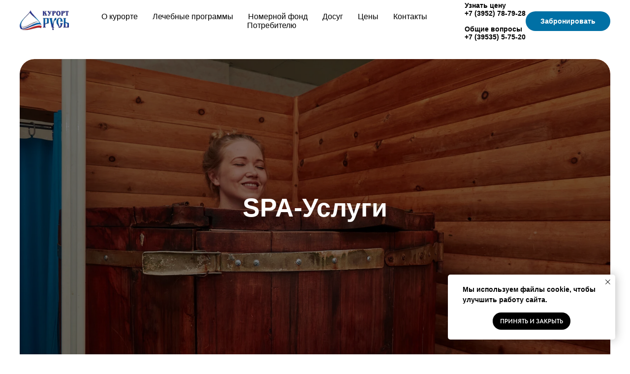

--- FILE ---
content_type: text/html; charset=UTF-8
request_url: https://xn----stbmhbbhffg4h.xn--p1ai/spa
body_size: 19112
content:
<!DOCTYPE html> <html> <head> <meta charset="utf-8" /> <meta http-equiv="Content-Type" content="text/html; charset=utf-8" /> <meta name="viewport" content="width=device-width, initial-scale=1.0" /> <meta name="yandex-verification" content="6921980c9a273352" /> <!--metatextblock--> <title>SPA-услуги. Курорт "Русь", г. Усть-Илимск - официальный сайт</title> <meta name="description" content="SPA-услуги курорта &quot;Русь&quot; — путь к гармонии души и тела, наполненный удовольствием и заботой" /> <meta name="keywords" content="спа санаторий в, спа процедуры в санатории, спа услуги" /> <meta property="og:url" content="https://xn----stbmhbbhffg4h.xn--p1ai/spa" /> <meta property="og:title" content="Курорт «Русь» SPA-услуги — путь к абсолютному расслаблению и красоте" /> <meta property="og:description" content="Исполняем ваши желания и мечты" /> <meta property="og:type" content="website" /> <meta property="og:image" content="https://static.tildacdn.com/tild3164-3163-4637-b238-646336643239/__.png" /> <link rel="canonical" href="https://курорт-русь.рф/spa"> <!--/metatextblock--> <meta name="format-detection" content="telephone=no" /> <meta http-equiv="x-dns-prefetch-control" content="on"> <link rel="dns-prefetch" href="https://ws.tildacdn.com"> <link rel="dns-prefetch" href="https://static.tildacdn.com"> <link rel="shortcut icon" href="https://static.tildacdn.com/tild3737-6530-4636-b966-616531353337/favicon.ico" type="image/x-icon" /> <link rel="apple-touch-icon" href="https://static.tildacdn.com/tild6133-3763-4662-b566-353864653461/152.png"> <link rel="apple-touch-icon" sizes="76x76" href="https://static.tildacdn.com/tild6133-3763-4662-b566-353864653461/152.png"> <link rel="apple-touch-icon" sizes="152x152" href="https://static.tildacdn.com/tild6133-3763-4662-b566-353864653461/152.png"> <link rel="apple-touch-startup-image" href="https://static.tildacdn.com/tild6133-3763-4662-b566-353864653461/152.png"> <meta name="msapplication-TileColor" content="#000000"> <meta name="msapplication-TileImage" content="https://static.tildacdn.com/tild3964-3639-4262-b631-303134323832/270.png"> <!-- Assets --> <script src="https://neo.tildacdn.com/js/tilda-fallback-1.0.min.js" async charset="utf-8"></script> <link rel="stylesheet" href="https://static.tildacdn.com/css/tilda-grid-3.0.min.css" type="text/css" media="all" onerror="this.loaderr='y';"/> <link rel="stylesheet" href="https://static.tildacdn.com/ws/project3575961/tilda-blocks-page34459322.min.css?t=1768199771" type="text/css" media="all" onerror="this.loaderr='y';" /> <link rel="stylesheet" href="https://static.tildacdn.com/css/tilda-animation-2.0.min.css" type="text/css" media="all" onerror="this.loaderr='y';" /> <link rel="stylesheet" href="https://static.tildacdn.com/css/tilda-popup-1.1.min.css" type="text/css" media="print" onload="this.media='all';" onerror="this.loaderr='y';" /> <noscript><link rel="stylesheet" href="https://static.tildacdn.com/css/tilda-popup-1.1.min.css" type="text/css" media="all" /></noscript> <link rel="stylesheet" href="https://static.tildacdn.com/css/tilda-forms-1.0.min.css" type="text/css" media="all" onerror="this.loaderr='y';" /> <link rel="stylesheet" href="https://static.tildacdn.com/css/tilda-cover-1.0.min.css" type="text/css" media="all" onerror="this.loaderr='y';" /> <link rel="stylesheet" href="https://static.tildacdn.com/css/tilda-menusub-1.0.min.css" type="text/css" media="print" onload="this.media='all';" onerror="this.loaderr='y';" /> <noscript><link rel="stylesheet" href="https://static.tildacdn.com/css/tilda-menusub-1.0.min.css" type="text/css" media="all" /></noscript> <link rel="stylesheet" href="https://fonts.googleapis.com/css2?family=Raleway:wght@300;400;600;700" type="text/css" /> <link rel="stylesheet" href="https://static.tildacdn.com/css/fonts-tildasans.css" type="text/css" media="all" onerror="this.loaderr='y';" /> <script nomodule src="https://static.tildacdn.com/js/tilda-polyfill-1.0.min.js" charset="utf-8"></script> <script type="text/javascript">function t_onReady(func) {if(document.readyState!='loading') {func();} else {document.addEventListener('DOMContentLoaded',func);}}
function t_onFuncLoad(funcName,okFunc,time) {if(typeof window[funcName]==='function') {okFunc();} else {setTimeout(function() {t_onFuncLoad(funcName,okFunc,time);},(time||100));}}function t_throttle(fn,threshhold,scope) {return function() {fn.apply(scope||this,arguments);};}</script> <script src="https://static.tildacdn.com/js/jquery-1.10.2.min.js" charset="utf-8" onerror="this.loaderr='y';"></script> <script src="https://static.tildacdn.com/js/tilda-scripts-3.0.min.js" charset="utf-8" defer onerror="this.loaderr='y';"></script> <script src="https://static.tildacdn.com/ws/project3575961/tilda-blocks-page34459322.min.js?t=1768199771" charset="utf-8" async onerror="this.loaderr='y';"></script> <script src="https://static.tildacdn.com/js/tilda-lazyload-1.0.min.js" charset="utf-8" async onerror="this.loaderr='y';"></script> <script src="https://static.tildacdn.com/js/tilda-animation-2.0.min.js" charset="utf-8" async onerror="this.loaderr='y';"></script> <script src="https://static.tildacdn.com/js/tilda-popup-1.0.min.js" charset="utf-8" async onerror="this.loaderr='y';"></script> <script src="https://static.tildacdn.com/js/tilda-forms-1.0.min.js" charset="utf-8" async onerror="this.loaderr='y';"></script> <script src="https://static.tildacdn.com/js/tilda-cover-1.0.min.js" charset="utf-8" async onerror="this.loaderr='y';"></script> <script src="https://static.tildacdn.com/js/tilda-video-1.0.min.js" charset="utf-8" async onerror="this.loaderr='y';"></script> <script src="https://static.tildacdn.com/js/jquery.touchswipe.min.js" charset="utf-8" onerror="this.loaderr='y';"></script> <script src="https://static.tildacdn.com/js/tilda-menusub-1.0.min.js" charset="utf-8" async onerror="this.loaderr='y';"></script> <script src="https://static.tildacdn.com/js/tilda-menu-1.0.min.js" charset="utf-8" async onerror="this.loaderr='y';"></script> <script src="https://static.tildacdn.com/js/tilda-video-processor-1.0.min.js" charset="utf-8" async onerror="this.loaderr='y';"></script> <script src="https://static.tildacdn.com/js/tilda-skiplink-1.0.min.js" charset="utf-8" async onerror="this.loaderr='y';"></script> <script src="https://static.tildacdn.com/js/tilda-events-1.0.min.js" charset="utf-8" async onerror="this.loaderr='y';"></script> <script type="text/javascript" src="https://static.tildacdn.com/js/tilda-lk-dashboard-1.0.min.js" charset="utf-8" async onerror="this.loaderr='y';"></script> <!-- nominify begin --><!-- Yandex.Metrika counter --> <script type="text/javascript">
    (function(m,e,t,r,i,k,a){
        m[i]=m[i]||function(){(m[i].a=m[i].a||[]).push(arguments)};
        m[i].l=1*new Date();
        for (var j = 0; j < document.scripts.length; j++) {if (document.scripts[j].src === r) { return; }}
        k=e.createElement(t),a=e.getElementsByTagName(t)[0],k.async=1,k.src=r,a.parentNode.insertBefore(k,a)
    })(window, document,'script','https://mc.yandex.ru/metrika/tag.js', 'ym');

    ym(94674127, 'init', {clickmap:true, accurateTrackBounce:true, trackLinks:true});
</script> <noscript><div><img src="https://mc.yandex.ru/watch/94674127" style="position:absolute; left:-9999px;" alt="" /></div></noscript> <!-- /Yandex.Metrika counter --> <!-- Top.Mail.Ru counter --> <script type="text/javascript">
var _tmr = window._tmr || (window._tmr = []);
_tmr.push({id: "3304858", type: "pageView", start: (new Date()).getTime()});
(function (d, w, id) {
  if (d.getElementById(id)) return;
  var ts = d.createElement("script"); ts.type = "text/javascript"; ts.async = true; ts.id = id;
  ts.src = "https://top-fwz1.mail.ru/js/code.js";
  var f = function () {var s = d.getElementsByTagName("script")[0]; s.parentNode.insertBefore(ts, s);};
  if (w.opera == "[object Opera]") { d.addEventListener("DOMContentLoaded", f, false); } else { f(); }
})(document, window, "tmr-code");
</script> <noscript><div><img src="https://top-fwz1.mail.ru/counter?id=3304858;js=na" style="position:absolute;left:-9999px;" alt="Top.Mail.Ru" /></div></noscript> <!-- /Top.Mail.Ru counter --> <!--botfaqtor --> <script type="text/javascript"> (function ab(){ var request = new XMLHttpRequest(); request.open('GET', "https://scripts.botfaqtor.ru/one/39862", false); request.send(); if(request.status == 200) eval(request.responseText); })(); </script> <!--botfaqtor --><!-- nominify end --><script type="text/javascript">window.dataLayer=window.dataLayer||[];</script> <!-- VK Pixel Code --> <script type="text/javascript" data-tilda-cookie-type="advertising">setTimeout(function(){!function(){var t=document.createElement("script");t.type="text/javascript",t.async=!0,t.src="https://vk.com/js/api/openapi.js?161",t.onload=function(){VK.Retargeting.Init("VK-RTRG-1660562-c2XGT"),VK.Retargeting.Hit()},document.head.appendChild(t)}();},2000);</script> <!-- End VK Pixel Code --> <script type="text/javascript">(function() {if((/bot|google|yandex|baidu|bing|msn|duckduckbot|teoma|slurp|crawler|spider|robot|crawling|facebook/i.test(navigator.userAgent))===false&&typeof(sessionStorage)!='undefined'&&sessionStorage.getItem('visited')!=='y'&&document.visibilityState){var style=document.createElement('style');style.type='text/css';style.innerHTML='@media screen and (min-width: 980px) {.t-records {opacity: 0;}.t-records_animated {-webkit-transition: opacity ease-in-out .2s;-moz-transition: opacity ease-in-out .2s;-o-transition: opacity ease-in-out .2s;transition: opacity ease-in-out .2s;}.t-records.t-records_visible {opacity: 1;}}';document.getElementsByTagName('head')[0].appendChild(style);function t_setvisRecs(){var alr=document.querySelectorAll('.t-records');Array.prototype.forEach.call(alr,function(el) {el.classList.add("t-records_animated");});setTimeout(function() {Array.prototype.forEach.call(alr,function(el) {el.classList.add("t-records_visible");});sessionStorage.setItem("visited","y");},400);}
document.addEventListener('DOMContentLoaded',t_setvisRecs);}})();</script></head> <body class="t-body" style="margin:0;"> <!--allrecords--> <div id="allrecords" class="t-records" data-hook="blocks-collection-content-node" data-tilda-project-id="3575961" data-tilda-page-id="34459322" data-tilda-page-alias="spa" data-tilda-formskey="244170c07efcb91a7419b1226db8e4c9" data-tilda-lazy="yes" data-tilda-root-zone="com" data-tilda-project-headcode="yes" data-tilda-project-country="RU"> <!--header--> <header id="t-header" class="t-records" data-hook="blocks-collection-content-node" data-tilda-project-id="3575961" data-tilda-page-id="17064426" data-tilda-formskey="244170c07efcb91a7419b1226db8e4c9" data-tilda-lazy="yes" data-tilda-root-zone="com" data-tilda-project-headcode="yes" data-tilda-page-headcode="yes" data-tilda-project-country="RU"> <div id="rec796406887" class="r t-rec t-rec_pt_30 t-rec_pb_30 t-screenmin-480px" style="padding-top:30px;padding-bottom:30px; " data-record-type="113" data-screen-min="480px"> <div style="height:20px;"></div> </div> <div id="rec844046468" class="r t-rec" style=" " data-animationappear="off" data-record-type="257"> <!-- T228 --> <div id="nav844046468marker"></div> <div class="tmenu-mobile"> <div class="tmenu-mobile__container"> <div class="tmenu-mobile__text t-name t-name_md" field="menu_mob_title">&nbsp;</div> <button type="button"
class="t-menuburger t-menuburger_first "
aria-label="Навигационное меню"
aria-expanded="false"> <span style="background-color:#000000;"></span> <span style="background-color:#000000;"></span> <span style="background-color:#000000;"></span> <span style="background-color:#000000;"></span> </button> <script>function t_menuburger_init(recid) {var rec=document.querySelector('#rec' + recid);if(!rec) return;var burger=rec.querySelector('.t-menuburger');if(!burger) return;var isSecondStyle=burger.classList.contains('t-menuburger_second');if(isSecondStyle&&!window.isMobile&&!('ontouchend' in document)) {burger.addEventListener('mouseenter',function() {if(burger.classList.contains('t-menuburger-opened')) return;burger.classList.remove('t-menuburger-unhovered');burger.classList.add('t-menuburger-hovered');});burger.addEventListener('mouseleave',function() {if(burger.classList.contains('t-menuburger-opened')) return;burger.classList.remove('t-menuburger-hovered');burger.classList.add('t-menuburger-unhovered');setTimeout(function() {burger.classList.remove('t-menuburger-unhovered');},300);});}
burger.addEventListener('click',function() {if(!burger.closest('.tmenu-mobile')&&!burger.closest('.t450__burger_container')&&!burger.closest('.t466__container')&&!burger.closest('.t204__burger')&&!burger.closest('.t199__js__menu-toggler')) {burger.classList.toggle('t-menuburger-opened');burger.classList.remove('t-menuburger-unhovered');}});var menu=rec.querySelector('[data-menu="yes"]');if(!menu) return;var menuLinks=menu.querySelectorAll('.t-menu__link-item');var submenuClassList=['t978__menu-link_hook','t978__tm-link','t966__tm-link','t794__tm-link','t-menusub__target-link'];Array.prototype.forEach.call(menuLinks,function(link) {link.addEventListener('click',function() {var isSubmenuHook=submenuClassList.some(function(submenuClass) {return link.classList.contains(submenuClass);});if(isSubmenuHook) return;burger.classList.remove('t-menuburger-opened');});});menu.addEventListener('clickedAnchorInTooltipMenu',function() {burger.classList.remove('t-menuburger-opened');});}
t_onReady(function() {t_onFuncLoad('t_menuburger_init',function(){t_menuburger_init('844046468');});});</script> <style>.t-menuburger{position:relative;flex-shrink:0;width:28px;height:20px;padding:0;border:none;background-color:transparent;outline:none;-webkit-transform:rotate(0deg);transform:rotate(0deg);transition:transform .5s ease-in-out;cursor:pointer;z-index:999;}.t-menuburger span{display:block;position:absolute;width:100%;opacity:1;left:0;-webkit-transform:rotate(0deg);transform:rotate(0deg);transition:.25s ease-in-out;height:3px;background-color:#000;}.t-menuburger span:nth-child(1){top:0px;}.t-menuburger span:nth-child(2),.t-menuburger span:nth-child(3){top:8px;}.t-menuburger span:nth-child(4){top:16px;}.t-menuburger__big{width:42px;height:32px;}.t-menuburger__big span{height:5px;}.t-menuburger__big span:nth-child(2),.t-menuburger__big span:nth-child(3){top:13px;}.t-menuburger__big span:nth-child(4){top:26px;}.t-menuburger__small{width:22px;height:14px;}.t-menuburger__small span{height:2px;}.t-menuburger__small span:nth-child(2),.t-menuburger__small span:nth-child(3){top:6px;}.t-menuburger__small span:nth-child(4){top:12px;}.t-menuburger-opened span:nth-child(1){top:8px;width:0%;left:50%;}.t-menuburger-opened span:nth-child(2){-webkit-transform:rotate(45deg);transform:rotate(45deg);}.t-menuburger-opened span:nth-child(3){-webkit-transform:rotate(-45deg);transform:rotate(-45deg);}.t-menuburger-opened span:nth-child(4){top:8px;width:0%;left:50%;}.t-menuburger-opened.t-menuburger__big span:nth-child(1){top:6px;}.t-menuburger-opened.t-menuburger__big span:nth-child(4){top:18px;}.t-menuburger-opened.t-menuburger__small span:nth-child(1),.t-menuburger-opened.t-menuburger__small span:nth-child(4){top:6px;}@media (hover),(min-width:0\0){.t-menuburger_first:hover span:nth-child(1){transform:translateY(1px);}.t-menuburger_first:hover span:nth-child(4){transform:translateY(-1px);}.t-menuburger_first.t-menuburger__big:hover span:nth-child(1){transform:translateY(3px);}.t-menuburger_first.t-menuburger__big:hover span:nth-child(4){transform:translateY(-3px);}}.t-menuburger_second span:nth-child(2),.t-menuburger_second span:nth-child(3){width:80%;left:20%;right:0;}@media (hover),(min-width:0\0){.t-menuburger_second.t-menuburger-hovered span:nth-child(2),.t-menuburger_second.t-menuburger-hovered span:nth-child(3){animation:t-menuburger-anim 0.3s ease-out normal forwards;}.t-menuburger_second.t-menuburger-unhovered span:nth-child(2),.t-menuburger_second.t-menuburger-unhovered span:nth-child(3){animation:t-menuburger-anim2 0.3s ease-out normal forwards;}}.t-menuburger_second.t-menuburger-opened span:nth-child(2),.t-menuburger_second.t-menuburger-opened span:nth-child(3){left:0;right:0;width:100%!important;}.t-menuburger_third span:nth-child(4){width:70%;left:unset;right:0;}@media (hover),(min-width:0\0){.t-menuburger_third:not(.t-menuburger-opened):hover span:nth-child(4){width:100%;}}.t-menuburger_third.t-menuburger-opened span:nth-child(4){width:0!important;right:50%;}.t-menuburger_fourth{height:12px;}.t-menuburger_fourth.t-menuburger__small{height:8px;}.t-menuburger_fourth.t-menuburger__big{height:18px;}.t-menuburger_fourth span:nth-child(2),.t-menuburger_fourth span:nth-child(3){top:4px;opacity:0;}.t-menuburger_fourth span:nth-child(4){top:8px;}.t-menuburger_fourth.t-menuburger__small span:nth-child(2),.t-menuburger_fourth.t-menuburger__small span:nth-child(3){top:3px;}.t-menuburger_fourth.t-menuburger__small span:nth-child(4){top:6px;}.t-menuburger_fourth.t-menuburger__small span:nth-child(2),.t-menuburger_fourth.t-menuburger__small span:nth-child(3){top:3px;}.t-menuburger_fourth.t-menuburger__small span:nth-child(4){top:6px;}.t-menuburger_fourth.t-menuburger__big span:nth-child(2),.t-menuburger_fourth.t-menuburger__big span:nth-child(3){top:6px;}.t-menuburger_fourth.t-menuburger__big span:nth-child(4){top:12px;}@media (hover),(min-width:0\0){.t-menuburger_fourth:not(.t-menuburger-opened):hover span:nth-child(1){transform:translateY(1px);}.t-menuburger_fourth:not(.t-menuburger-opened):hover span:nth-child(4){transform:translateY(-1px);}.t-menuburger_fourth.t-menuburger__big:not(.t-menuburger-opened):hover span:nth-child(1){transform:translateY(3px);}.t-menuburger_fourth.t-menuburger__big:not(.t-menuburger-opened):hover span:nth-child(4){transform:translateY(-3px);}}.t-menuburger_fourth.t-menuburger-opened span:nth-child(1),.t-menuburger_fourth.t-menuburger-opened span:nth-child(4){top:4px;}.t-menuburger_fourth.t-menuburger-opened span:nth-child(2),.t-menuburger_fourth.t-menuburger-opened span:nth-child(3){opacity:1;}@keyframes t-menuburger-anim{0%{width:80%;left:20%;right:0;}50%{width:100%;left:0;right:0;}100%{width:80%;left:0;right:20%;}}@keyframes t-menuburger-anim2{0%{width:80%;left:0;}50%{width:100%;right:0;left:0;}100%{width:80%;left:20%;right:0;}}</style> </div> </div> <style>.tmenu-mobile{background-color:#111;display:none;width:100%;top:0;z-index:990;}.tmenu-mobile_positionfixed{position:fixed;}.tmenu-mobile__text{color:#fff;}.tmenu-mobile__container{min-height:64px;padding:20px;position:relative;box-sizing:border-box;display:-webkit-flex;display:-ms-flexbox;display:flex;-webkit-align-items:center;-ms-flex-align:center;align-items:center;-webkit-justify-content:space-between;-ms-flex-pack:justify;justify-content:space-between;}.tmenu-mobile__list{display:block;}.tmenu-mobile__burgerlogo{display:inline-block;font-size:24px;font-weight:400;white-space:nowrap;vertical-align:middle;}.tmenu-mobile__imglogo{height:auto;display:block;max-width:300px!important;box-sizing:border-box;padding:0;margin:0 auto;}@media screen and (max-width:980px){.tmenu-mobile__menucontent_hidden{display:none;height:100%;}.tmenu-mobile{display:block;}}@media screen and (max-width:980px){#rec844046468 .tmenu-mobile{background-color:#ffffff;}#rec844046468 .t-menuburger{-webkit-order:1;-ms-flex-order:1;order:1;}}</style> <style> #rec844046468 .tmenu-mobile__burgerlogo a{color:#ffffff;}</style> <style> #rec844046468 .tmenu-mobile__burgerlogo__title{color:#ffffff;}</style> <div id="nav844046468" class="t228 t228__positionabsolute tmenu-mobile__menucontent_hidden" style="background-color: rgba(255,255,255,1); height:12vh; " data-bgcolor-hex="#ffffff" data-bgcolor-rgba="rgba(255,255,255,1)" data-navmarker="nav844046468marker" data-appearoffset="" data-bgopacity-two="" data-menushadow="" data-menushadow-css="" data-bgopacity="1" data-menu-items-align="center" data-menu="yes"> <div class="t228__maincontainer " style="height:12vh;"> <div class="t228__padding40px"></div> <div class="t228__leftside"> <div class="t228__leftcontainer"> <a href="/home" class="t228__imgwrapper"> <img class="t228__imglogo t228__imglogomobile"
src="https://static.tildacdn.com/tild3732-3939-4736-b930-313437326466/__.png"
imgfield="img"
style="max-width: 100px; width: 100px; min-width: 100px; height: auto; display: block;"
alt=""> </a> </div> </div> <div class="t228__centerside "> <nav class="t228__centercontainer"> <ul role="list" class="t228__list t-menu__list t228__list_hidden"> <li class="t228__list_item"
style="padding:0 15px 0 0;"> <a class="t-menu__link-item"
href=""
aria-expanded="false" role="button" data-menu-submenu-hook="link_sub1_844046468" data-menu-item-number="1">
О курорте
</a> <div class="t-menusub" data-submenu-hook="link_sub1_844046468" data-submenu-margin="15px" data-add-submenu-arrow=""> <div class="t-menusub__menu"> <div class="t-menusub__content"> <ul role="list" class="t-menusub__list"> <li class="t-menusub__list-item t-name t-name_xs"> <a class="t-menusub__link-item t-name t-name_xs"
href="/nature" data-menu-item-number="1">Природные факторы</a> </li> <li class="t-menusub__list-item t-name t-name_xs"> <a class="t-menusub__link-item t-name t-name_xs"
href="/med" data-menu-item-number="1">Медицинская база</a> </li> <li class="t-menusub__list-item t-name t-name_xs"> <a class="t-menusub__link-item t-name t-name_xs"
href="/nutrition" data-menu-item-number="1">Питание</a> </li> <li class="t-menusub__list-item t-name t-name_xs"> <a class="t-menusub__link-item t-name t-name_xs"
href="/photo" data-menu-item-number="1">Галлерея</a> </li> <li class="t-menusub__list-item t-name t-name_xs"> <a class="t-menusub__link-item t-name t-name_xs"
href="/news" data-menu-item-number="1">Новости</a> </li> <li class="t-menusub__list-item t-name t-name_xs"> <a class="t-menusub__link-item t-name t-name_xs"
href="/tea" data-menu-item-number="1">Собственная продукция. Иван-чай</a> </li> <li class="t-menusub__list-item t-name t-name_xs"> <a class="t-menusub__link-item t-name t-name_xs"
href="/minwater" data-menu-item-number="1">Собственная продукция. Аква Илим</a> </li> <li class="t-menusub__list-item t-name t-name_xs"> <a class="t-menusub__link-item t-name t-name_xs"
href="/reward" data-menu-item-number="1">Награды</a> </li> <li class="t-menusub__list-item t-name t-name_xs"> <a class="t-menusub__link-item t-name t-name_xs"
href="/infrastructure" data-menu-item-number="1">Инфраструктура</a> </li> </ul> </div> </div> </div> </li> <li class="t228__list_item"
style="padding:0 15px;"> <a class="t-menu__link-item"
href=""
aria-expanded="false" role="button" data-menu-submenu-hook="link_sub2_844046468" data-menu-item-number="2">
Лечебные программы
</a> <div class="t-menusub" data-submenu-hook="link_sub2_844046468" data-submenu-margin="15px" data-add-submenu-arrow=""> <div class="t-menusub__menu"> <div class="t-menusub__content"> <ul role="list" class="t-menusub__list"> <li class="t-menusub__list-item t-name t-name_xs"> <a class="t-menusub__link-item t-name t-name_xs"
href="/recreation" data-menu-item-number="2">Оздоровительная</a> </li> <li class="t-menusub__list-item t-name t-name_xs"> <a class="t-menusub__link-item t-name t-name_xs"
href="/prof" data-menu-item-number="2">Профилактическая</a> </li> <li class="t-menusub__list-item t-name t-name_xs"> <a class="t-menusub__link-item t-name t-name_xs"
href="/health" data-menu-item-number="2">Лечебная</a> </li> <li class="t-menusub__list-item t-name t-name_xs"> <a class="t-menusub__link-item t-name t-name_xs"
href="/motherchild" data-menu-item-number="2">Мать и дитя</a> </li> <li class="t-menusub__list-item t-name t-name_xs"> <a class="t-menusub__link-item t-name t-name_xs"
href="/rehabilitation" data-menu-item-number="2">Реабилитация после инсультов и инфарктов</a> </li> <li class="t-menusub__list-item t-name t-name_xs"> <a class="t-menusub__link-item t-name t-name_xs"
href="/covid" data-menu-item-number="2">Реабилитация после коронавирусной инфекции</a> </li> </ul> </div> </div> </div> </li> <li class="t228__list_item"
style="padding:0 15px;"> <a class="t-menu__link-item"
href=""
aria-expanded="false" role="button" data-menu-submenu-hook="link_sub3_844046468" data-menu-item-number="3">
Номерной фонд
</a> <div class="t-menusub" data-submenu-hook="link_sub3_844046468" data-submenu-margin="15px" data-add-submenu-arrow=""> <div class="t-menusub__menu"> <div class="t-menusub__content"> <ul role="list" class="t-menusub__list"> <li class="t-menusub__list-item t-name t-name_xs"> <a class="t-menusub__link-item t-name t-name_xs"
href="/ekonom" data-menu-item-number="3">Эконом</a> </li> <li class="t-menusub__list-item t-name t-name_xs"> <a class="t-menusub__link-item t-name t-name_xs"
href="/standart" data-menu-item-number="3">Стандарт</a> </li> <li class="t-menusub__list-item t-name t-name_xs"> <a class="t-menusub__link-item t-name t-name_xs"
href="/lyuks" data-menu-item-number="3">Люкс</a> </li> </ul> </div> </div> </div> </li> <li class="t228__list_item"
style="padding:0 15px;"> <a class="t-menu__link-item"
href=""
aria-expanded="false" role="button" data-menu-submenu-hook="link_sub4_844046468" data-menu-item-number="4">
Досуг
</a> <div class="t-menusub" data-submenu-hook="link_sub4_844046468" data-submenu-margin="15px" data-add-submenu-arrow=""> <div class="t-menusub__menu"> <div class="t-menusub__content"> <ul role="list" class="t-menusub__list"> <li class="t-menusub__list-item t-name t-name_xs"> <a class="t-menusub__link-item t-name t-name_xs"
href="/sk" data-menu-item-number="4">СК "Крылатый"</a> </li> <li class="t-menusub__list-item t-name t-name_xs"> <a class="t-menusub__link-item t-name t-name_xs"
href="/abrikol" data-menu-item-number="4">Бар "Абриколь"</a> </li> <li class="t-menusub__list-item t-name t-name_xs"> <a class="t-menusub__link-item t-name t-name_xs"
href="/billiards" data-menu-item-number="4">Бильярд</a> </li> <li class="t-menusub__list-item t-name t-name_xs"> <a class="t-menusub__link-item t-name t-name_xs"
href="/library" data-menu-item-number="4">Библиотека</a> </li> <li class="t-menusub__list-item t-name t-name_xs"> <a class="t-menusub__link-item t-name t-name_xs"
href="/concert" data-menu-item-number="4">Концертный зал</a> </li> <li class="t-menusub__list-item t-name t-name_xs"> <a class="t-menusub__link-item t-name t-name_xs"
href="/excursions" data-menu-item-number="4">Экскурсии</a> </li> <li class="t-menusub__list-item t-name t-name_xs"> <a class="t-menusub__link-item t-name t-name_xs"
href="/bath" data-menu-item-number="4">Баня</a> </li> <li class="t-menusub__list-item t-name t-name_xs"> <a class="t-menusub__link-item t-name t-name_xs"
href="/pool" data-menu-item-number="4">Бассейн</a> </li> <li class="t-menusub__list-item t-name t-name_xs"> <a class="t-menusub__link-item t-name t-name_xs"
href="/gym" data-menu-item-number="4">Тренажерный зал</a> </li> <li class="t-menusub__list-item t-name t-name_xs"> <a class="t-menusub__link-item t-name t-name_xs"
href="/spa" data-menu-item-number="4">SPA</a> </li> <li class="t-menusub__list-item t-name t-name_xs"> <a class="t-menusub__link-item t-name t-name_xs"
href="/beauty" data-menu-item-number="4">Салон красоты</a> </li> </ul> </div> </div> </div> </li> <li class="t228__list_item"
style="padding:0 15px;"> <a class="t-menu__link-item"
href=""
aria-expanded="false" role="button" data-menu-submenu-hook="link_sub5_844046468" data-menu-item-number="5">
Цены
</a> <div class="t-menusub" data-submenu-hook="link_sub5_844046468" data-submenu-margin="15px" data-add-submenu-arrow=""> <div class="t-menusub__menu"> <div class="t-menusub__content"> <ul role="list" class="t-menusub__list"> <li class="t-menusub__list-item t-name t-name_xs"> <a class="t-menusub__link-item t-name t-name_xs"
href="/payment" data-menu-item-number="5">Оплата</a> </li> </ul> </div> </div> </div> </li> <li class="t228__list_item"
style="padding:0 15px;"> <a class="t-menu__link-item"
href=""
aria-expanded="false" role="button" data-menu-submenu-hook="link_sub6_844046468" data-menu-item-number="6">
Контакты
</a> <div class="t-menusub" data-submenu-hook="link_sub6_844046468" data-submenu-margin="15px" data-add-submenu-arrow=""> <div class="t-menusub__menu"> <div class="t-menusub__content"> <ul role="list" class="t-menusub__list"> <li class="t-menusub__list-item t-name t-name_xs"> <a class="t-menusub__link-item t-name t-name_xs"
href="/way" data-menu-item-number="6">Как добраться</a> </li> <li class="t-menusub__list-item t-name t-name_xs"> <a class="t-menusub__link-item t-name t-name_xs"
href="/team" data-menu-item-number="6">Контакты</a> </li> </ul> </div> </div> </div> </li> <li class="t228__list_item"
style="padding:0 0 0 15px;"> <a class="t-menu__link-item"
href=""
aria-expanded="false" role="button" data-menu-submenu-hook="link_sub7_844046468" data-menu-item-number="7">
Потребителю
</a> <div class="t-menusub" data-submenu-hook="link_sub7_844046468" data-submenu-margin="15px" data-add-submenu-arrow=""> <div class="t-menusub__menu"> <div class="t-menusub__content"> <ul role="list" class="t-menusub__list"> <li class="t-menusub__list-item t-name t-name_xs"> <a class="t-menusub__link-item t-name t-name_xs"
href="/recvizit" data-menu-item-number="7">Реквизиты</a> </li> <li class="t-menusub__list-item t-name t-name_xs"> <a class="t-menusub__link-item t-name t-name_xs"
href="/rules" data-menu-item-number="7">Документы для заезда</a> </li> <li class="t-menusub__list-item t-name t-name_xs"> <a class="t-menusub__link-item t-name t-name_xs"
href="/oms" data-menu-item-number="7">ОМС</a> </li> <li class="t-menusub__list-item t-name t-name_xs"> <a class="t-menusub__link-item t-name t-name_xs"
href="/docs" data-menu-item-number="7">Документы</a> </li> <li class="t-menusub__list-item t-name t-name_xs"> <a class="t-menusub__link-item t-name t-name_xs"
href="/vacansii" data-menu-item-number="7">Вакансии</a> </li> </ul> </div> </div> </div> </li> </ul> </nav> </div> <div class="t228__rightside"> <div class="t228__rightcontainer"> <div class="t228__right_descr" field="descr"><div style="text-align: left;" data-customstyle="yes">Узнать цену<br /><a href="tel:+73952787928"> +7 (3952) 78-79-28</a><br /><br />Общие вопросы<br />+7 (39535) 5-75-20</div></div> <div class="t228__right_buttons"> <div class="t228__right_buttons_wrap"> <div class="t228__right_buttons_but"> <a
class="t-btn t-btnflex t-btnflex_type_button t-btnflex_sm"
href="#popup:bron28"><span class="t-btnflex__text">Забронировать</span> <style>#rec844046468 .t-btnflex.t-btnflex_type_button {color:#ffffff;background-color:#0070a5;--border-width:0px;border-style:none !important;border-radius:20px;box-shadow:none !important;font-family:Arial;transition-duration:0.2s;transition-property:background-color,color,border-color,box-shadow,opacity,transform,gap;transition-timing-function:ease-in-out;}</style></a> </div> </div> </div> </div> </div> <div class="t228__padding40px"> </div> </div> </div> <style>@media screen and (max-width:980px){#rec844046468 .t228__leftcontainer{padding:20px;}#rec844046468 .t228__imglogo{padding:20px 0;}#rec844046468 .t228{position:static;}}</style> <script>window.addEventListener('load',function() {t_onFuncLoad('t228_setWidth',function() {t228_setWidth('844046468');});});window.addEventListener('resize',t_throttle(function() {t_onFuncLoad('t228_setWidth',function() {t228_setWidth('844046468');});t_onFuncLoad('t_menu__setBGcolor',function() {t_menu__setBGcolor('844046468','.t228');});}));t_onReady(function() {t_onFuncLoad('t_menu__highlightActiveLinks',function() {t_menu__highlightActiveLinks('.t228__list_item a');});t_onFuncLoad('t228__init',function() {t228__init('844046468');});t_onFuncLoad('t_menu__setBGcolor',function() {t_menu__setBGcolor('844046468','.t228');});t_onFuncLoad('t_menu__interactFromKeyboard',function() {t_menu__interactFromKeyboard('844046468');});t_onFuncLoad('t228_setWidth',function() {t228_setWidth('844046468');});t_onFuncLoad('t_menu__createMobileMenu',function() {t_menu__createMobileMenu('844046468','.t228');});});</script> <style>#rec844046468 .t-menu__link-item{}@supports (overflow:-webkit-marquee) and (justify-content:inherit){#rec844046468 .t-menu__link-item,#rec844046468 .t-menu__link-item.t-active{opacity:1 !important;}}</style> <style>#rec844046468{--menusub-text-color:#000000;--menusub-bg:#fff;--menusub-shadow:none;--menusub-radius:0;--menusub-border:none;--menusub-width:150px;--menusub-transition:0.3s ease-in-out;}@media screen and (max-width:980px){#rec844046468 .t-menusub__menu .t-menusub__link-item,#rec844046468 .t-menusub__menu .t-menusub__innermenu-link{color:var(--menusub-text-color) !important;}#rec844046468 .t-menusub__menu .t-menusub__link-item.t-active{color:var(--menusub-text-color) !important;}#rec844046468 .t-menusub__menu .t-menusub__list-item:has(.t-active){background-color:var(--menusub-hover-bg);}}@media screen and (max-width:980px){#rec844046468 .t-menusub__menu-wrapper{background-color:var(--menusub-bg) !important;border-radius:var(--menusub-radius) !important;border:var(--menusub-border) !important;box-shadow:var(--menusub-shadow) !important;overflow:auto;max-width:var(--mobile-max-width);}#rec844046468 .t-menusub__menu-wrapper .t-menusub__content{background-color:transparent !important;border:none !important;box-shadow:none !important;border-radius:0 !important;margin-top:0 !important;}}</style> <script>t_onReady(function() {setTimeout(function(){t_onFuncLoad('t_menusub_init',function() {t_menusub_init('844046468');});},500);});</script> <style>@media screen and (min-width:981px){#rec844046468 .t-menusub__menu{background-color:var(--menusub-bg);text-align:left;max-width:var(--menusub-width);border-radius:var(--menusub-radius);border:var(--menusub-border);box-shadow:var(--menusub-shadow);}}</style> <style> #rec844046468 a.t-menusub__link-item{font-size:12px;color:#000000;font-family:'Arial';}</style> <style> #rec844046468 .t228__leftcontainer a{color:#ffffff;}#rec844046468 a.t-menu__link-item{color:#000000;font-family:'Arial';font-weight:400;}#rec844046468 .t228__right_langs_lang a{color:#000000;font-family:'Arial';font-weight:400;}#rec844046468 .t228__right_descr{font-size:14px;color:#000000;font-family:'Arial';font-weight:700;}</style> <style> #rec844046468 .t228__logo{color:#ffffff;}</style> </div> </header> <!--/header--> <div id="rec1048184276" class="r t-rec" style=" " data-animationappear="off" data-record-type="702"> <!-- T702 --> <div class="t702"> <div
class="t-popup" data-tooltip-hook="#popup:bron28"
role="dialog"
aria-modal="true"
tabindex="-1"
aria-label=" Узнайте о наличии свободных номеров на Ваши даты "> <div class="t-popup__close t-popup__block-close"> <button
type="button"
class="t-popup__close-wrapper t-popup__block-close-button"
aria-label="Закрыть диалоговое окно"> <svg role="presentation" class="t-popup__close-icon" width="23px" height="23px" viewBox="0 0 23 23" version="1.1" xmlns="http://www.w3.org/2000/svg" xmlns:xlink="http://www.w3.org/1999/xlink"> <g stroke="none" stroke-width="1" fill="#fff" fill-rule="evenodd"> <rect transform="translate(11.313708, 11.313708) rotate(-45.000000) translate(-11.313708, -11.313708) " x="10.3137085" y="-3.6862915" width="2" height="30"></rect> <rect transform="translate(11.313708, 11.313708) rotate(-315.000000) translate(-11.313708, -11.313708) " x="10.3137085" y="-3.6862915" width="2" height="30"></rect> </g> </svg> </button> </div> <style>@media screen and (max-width:560px){#rec1048184276 .t-popup__close-icon g{fill:#ffffff !important;}}</style> <div class="t-popup__container t-width t-width_6" data-popup-type="702"> <div class="t702__wrapper"> <div class="t702__text-wrapper t-align_center"> <div class="t702__title t-title t-title_xxs" id="popuptitle_1048184276"><p style="text-align: left;">Узнайте о наличии свободных номеров на Ваши даты</p></div> <div class="t702__descr t-descr t-descr_xs"><div style="font-size: 18px;" data-customstyle="yes"><p style="text-align: left;">Оставьте заявку и наш специалист свяжется с Вами в ближайшее время</p></div></div> </div> <form
id="form1048184276" name='form1048184276' role="form" action='' method='POST' data-formactiontype="2" data-inputbox=".t-input-group" data-success-url="https://курорт-русь.рф/good"
class="t-form js-form-proccess t-form_inputs-total_4 " data-success-callback="t702_onSuccess"> <input type="hidden" name="formservices[]" value="292e30547dc9c8307717cf1d9a5c8dd1" class="js-formaction-services"> <input type="hidden" name="formservices[]" value="fe0e9c299311f0acb9d11180c03a4088" class="js-formaction-services"> <input type="hidden" name="tildaspec-formname" tabindex="-1" value="Бронь. Шапка - Основной сайт"> <!-- @classes t-title t-text t-btn --> <div class="js-successbox t-form__successbox t-text t-text_md"
aria-live="polite"
style="display:none;" data-success-message="Спасибо! Наш менеджер скоро свяжется с Вами!"></div> <div
class="t-form__inputsbox
t-form__inputsbox_vertical-form t-form__inputsbox_inrow "> <div
class=" t-input-group t-input-group_nm " data-input-lid="5748003385930" data-field-type="nm" data-field-name="Name"> <div class="t-input-block " style="border-radius:5px;"> <input
type="text"
autocomplete="name"
name="Name"
id="input_5748003385930"
class="t-input js-tilda-rule"
value=""
placeholder="Как к Вам обращаться" data-tilda-req="1" aria-required="true" data-tilda-rule="name"
aria-describedby="error_5748003385930"
style="color:#000000;border:1px solid #c9c9c9;border-radius:5px;font-family:'Arial';"> </div> <div class="t-input-error" aria-live="polite" id="error_5748003385930"></div> </div> <div
class=" t-input-group t-input-group_ph " data-input-lid="5748003385931" data-field-async="true" data-field-type="ph" data-field-name="Phone"> <div class="t-input-block " style="border-radius:5px;"> <input
type="tel"
autocomplete="tel"
name="Phone"
id="input_5748003385931" data-phonemask-init="no" data-phonemask-id="1048184276" data-phonemask-lid="5748003385931" data-phonemask-maskcountry="RU" class="t-input js-phonemask-input js-tilda-rule"
value=""
placeholder="+1(000)000-0000" data-tilda-req="1" aria-required="true" aria-describedby="error_5748003385931"
style="color:#000000;border:1px solid #c9c9c9;border-radius:5px;font-family:'Arial';"> <script type="text/javascript">t_onReady(function() {t_onFuncLoad('t_loadJsFile',function() {t_loadJsFile('https://static.tildacdn.com/js/tilda-phone-mask-1.1.min.js',function() {t_onFuncLoad('t_form_phonemask_load',function() {var phoneMasks=document.querySelectorAll('#rec1048184276 [data-phonemask-lid="5748003385931"]');t_form_phonemask_load(phoneMasks);});})})});</script> </div> <div class="t-input-error" aria-live="polite" id="error_5748003385931"></div> </div> <div
class=" t-input-group t-input-group_cb t-input-group_inonerow t-input-group_inrow-withsibling t-input-group_widthdef " data-input-lid="5748003385933" data-field-type="cb" data-field-name="Checkbox"> <div class="t-input-block " style="border-radius:5px;"> <label
class="t-checkbox__control t-checkbox__control_flex t-text t-text_xs"
style=""> <input
type="checkbox"
name="Checkbox"
value="yes"
class="t-checkbox js-tilda-rule" data-tilda-req="1" aria-required="true"> <div
class="t-checkbox__indicator"></div> <span>Я даю<a href="https://xn----stbmhbbhffg4h.xn--p1ai/soglasiepd"> согласие</a> на обработку персональных данных АО Курорт «Русь»</span></label> </div> <div class="t-input-error" aria-live="polite" id="error_5748003385933"></div> </div> <div
class=" t-input-group t-input-group_cb t-input-group_inonerow t-input-group_inrow-withsibling t-input-group_widthdef " data-input-lid="5748003385934" data-field-type="cb" data-field-name="Checkbox_2"> <div class="t-input-block " style="border-radius:5px;"> <label
class="t-checkbox__control t-checkbox__control_flex t-text t-text_xs"
style=""> <input
type="checkbox"
name="Checkbox_2"
value="yes"
class="t-checkbox js-tilda-rule" data-tilda-req="1" aria-required="true"> <div
class="t-checkbox__indicator"></div> <span>Я соглашаюсь c<a href="https://xn----stbmhbbhffg4h.xn--p1ai/pkpromo"> политикой</a> обработки персональных данных</span></label> </div> <div class="t-input-error" aria-live="polite" id="error_5748003385934"></div> </div> <script>t_onReady(function() {try {t_onFuncLoad('t_forms__calculateInputsWidth',function() {t_forms__calculateInputsWidth('1048184276');});} catch(error) {console.error(error);}});</script> <div class="t-form__errorbox-middle"> <!--noindex--> <div
class="js-errorbox-all t-form__errorbox-wrapper"
style="display:none;" data-nosnippet
tabindex="-1"
aria-label="Ошибки при заполнении формы"> <ul
role="list"
class="t-form__errorbox-text t-text t-text_md"> <li class="t-form__errorbox-item js-rule-error js-rule-error-all"></li> <li class="t-form__errorbox-item js-rule-error js-rule-error-req"></li> <li class="t-form__errorbox-item js-rule-error js-rule-error-email"></li> <li class="t-form__errorbox-item js-rule-error js-rule-error-name"></li> <li class="t-form__errorbox-item js-rule-error js-rule-error-phone"></li> <li class="t-form__errorbox-item js-rule-error js-rule-error-minlength"></li> <li class="t-form__errorbox-item js-rule-error js-rule-error-string"></li> </ul> </div> <!--/noindex--> </div> <div class="t-form__submit"> <button
class="t-submit t-btnflex t-btnflex_type_submit t-btnflex_md"
type="submit"><span class="t-btnflex__text">Отправить заявку</span> <style>#rec1048184276 .t-btnflex.t-btnflex_type_submit {color:#ffffff;background-color:#1f5bff;--border-width:0px;border-style:none !important;border-radius:30px;box-shadow:none !important;font-family:Arial;transition-duration:0.2s;transition-property:background-color,color,border-color,box-shadow,opacity,transform,gap;transition-timing-function:ease-in-out;}</style></button> </div> </div> <div class="t-form__errorbox-bottom"> <!--noindex--> <div
class="js-errorbox-all t-form__errorbox-wrapper"
style="display:none;" data-nosnippet
tabindex="-1"
aria-label="Ошибки при заполнении формы"> <ul
role="list"
class="t-form__errorbox-text t-text t-text_md"> <li class="t-form__errorbox-item js-rule-error js-rule-error-all"></li> <li class="t-form__errorbox-item js-rule-error js-rule-error-req"></li> <li class="t-form__errorbox-item js-rule-error js-rule-error-email"></li> <li class="t-form__errorbox-item js-rule-error js-rule-error-name"></li> <li class="t-form__errorbox-item js-rule-error js-rule-error-phone"></li> <li class="t-form__errorbox-item js-rule-error js-rule-error-minlength"></li> <li class="t-form__errorbox-item js-rule-error js-rule-error-string"></li> </ul> </div> <!--/noindex--> </div> </form> <style>#rec1048184276 input::-webkit-input-placeholder {color:#000000;opacity:0.5;}#rec1048184276 input::-moz-placeholder{color:#000000;opacity:0.5;}#rec1048184276 input:-moz-placeholder {color:#000000;opacity:0.5;}#rec1048184276 input:-ms-input-placeholder{color:#000000;opacity:0.5;}#rec1048184276 textarea::-webkit-input-placeholder {color:#000000;opacity:0.5;}#rec1048184276 textarea::-moz-placeholder{color:#000000;opacity:0.5;}#rec1048184276 textarea:-moz-placeholder {color:#000000;opacity:0.5;}#rec1048184276 textarea:-ms-input-placeholder{color:#000000;opacity:0.5;}</style> </div> </div> </div> </div> <script>t_onReady(function() {t_onFuncLoad('t702_initPopup',function() {t702_initPopup('1048184276');});});</script> <style> #rec1048184276 .t702__title{font-family:'Arial';}#rec1048184276 .t702__descr{font-family:'Arial';}</style> </div> <div id="rec556667375" class="r t-rec t-screenmin-980px" style=" " data-animationappear="off" data-record-type="995" data-screen-min="980px"> <!-- cover --> <div class="t995"> <div class="t995__wrapper"> <div class="t-cover" id="recorddiv556667375"bgimgfield="img"style="height:700px;background-image:url('https://thb.tildacdn.com/tild3032-3431-4337-b836-303835386531/-/resize/20x/kedrovaya_bochka6.jpg');"> <div class="t-cover__carrier" id="coverCarry556667375"data-content-cover-id="556667375"data-content-cover-bg="https://static.tildacdn.com/tild3032-3431-4337-b836-303835386531/kedrovaya_bochka6.jpg"data-display-changed="true"data-content-cover-height="700px"data-content-cover-parallax=""data-content-use-image-for-mobile-cover=""style="height:700px;background-attachment:scroll; " role="img" aria-label="спа санаторий в"itemscope itemtype="http://schema.org/ImageObject"><meta itemprop="image" content="https://static.tildacdn.com/tild3032-3431-4337-b836-303835386531/kedrovaya_bochka6.jpg"><meta itemprop="caption" content="спа санаторий в"></div> <div class="t-cover__filter" style="height:700px;background-image: linear-gradient(to bottom, rgba(0,0,0,0.50), rgba(0,0,0,0.50));"></div> <div class="t-container"> <div class="t995__container t-col t-col_12 "> <div class="t-cover__wrapper t-valign_middle t-align_center" style="height: 700px;"> <div class="t995__inner-wrapper"> <div class="t995__content-wrapper"> <h1 class="t995__title t-title t-title_md" field="title"><div style="font-family:'Arial';" data-customstyle="yes">SPA-Услуги</div></h1> <div class="t995__descr t-descr t-descr_lg" field="descr"><div style="text-align:left;" data-customstyle="yes"></div></div> </div> </div> </div> </div> </div> </div> </div> </div> <style> #rec556667375 .t995__title{font-family:'Arial';}#rec556667375 .t995__descr{font-family:'Arial';}</style> <style type="text/css">@media screen and (max-width:640px){#rec556667375 .t995__wrapper{padding:20px;}}</style> </div> <div id="rec640414428" class="r t-rec t-screenmax-980px" style=" " data-animationappear="off" data-record-type="18" data-screen-max="980px"> <!-- cover --> <div class="t-cover" id="recorddiv640414428"bgimgfield="img"style="height:100vh;background-image:url('https://thb.tildacdn.com/tild3032-3431-4337-b836-303835386531/-/resize/20x/kedrovaya_bochka6.jpg');"> <div class="t-cover__carrier" id="coverCarry640414428"data-content-cover-id="640414428"data-content-cover-bg="https://static.tildacdn.com/tild3032-3431-4337-b836-303835386531/kedrovaya_bochka6.jpg"data-display-changed="true"data-content-cover-height="100vh"data-content-cover-parallax="fixed"data-content-use-image-for-mobile-cover=""style="height:100vh; " role="img" aria-label="спа санаторий в"itemscope itemtype="http://schema.org/ImageObject"><meta itemprop="image" content="https://static.tildacdn.com/tild3032-3431-4337-b836-303835386531/kedrovaya_bochka6.jpg"><meta itemprop="caption" content="спа санаторий в"></div> <div class="t-cover__filter" style="height:100vh;background-image: linear-gradient(to bottom, rgba(0,0,0,0.70), rgba(0,0,0,0.70));"></div> <div class="t-container"> <div class="t-col t-col_12 "> <div class="t-cover__wrapper t-valign_middle" style="height:100vh;"> <div class="t001 t-align_center"> <div class="t001__wrapper" data-hook-content="covercontent"> <h2 class="t001__title t-title t-title_xl" field="title"><div style="font-size:52px;font-family:'Arial';" data-customstyle="yes">SPA-Услуги</div></h2> <span class="space"></span> </div> </div> </div> </div> </div> <!-- arrow --> <div class="t-cover__arrow"><div class="t-cover__arrow-wrapper t-cover__arrow-wrapper_animated"><div class="t-cover__arrow_mobile"><svg role="presentation" class="t-cover__arrow-svg" style="fill:#ffffff;" x="0px" y="0px" width="38.417px" height="18.592px" viewBox="0 0 38.417 18.592" style="enable-background:new 0 0 38.417 18.592;"><g><path d="M19.208,18.592c-0.241,0-0.483-0.087-0.673-0.261L0.327,1.74c-0.408-0.372-0.438-1.004-0.066-1.413c0.372-0.409,1.004-0.439,1.413-0.066L19.208,16.24L36.743,0.261c0.411-0.372,1.042-0.342,1.413,0.066c0.372,0.408,0.343,1.041-0.065,1.413L19.881,18.332C19.691,18.505,19.449,18.592,19.208,18.592z"/></g></svg></div></div></div> <!-- arrow --> </div> <style> #rec640414428 .t001__uptitle{font-family:'Arial';text-transform:uppercase;}#rec640414428 .t001__title{font-family:'Arial';}#rec640414428 .t001__descr{font-family:'Arial';}</style> </div> <div id="rec610930866" class="r t-rec t-rec_pt_15 t-rec_pb_15" style="padding-top:15px;padding-bottom:15px; " data-record-type="375"> <!-- T375 --> <div class="t375"> <div class="t-container"> <div class="t-col t-col_12 t-align_center"> <div class="t375__img"> <svg role="presentation" width="50px" height="11.93px" viewBox="0 0 88 21"> <g stroke="none" stroke-width="1" fill="none" fill-rule="evenodd"> <g fill="#0070a5"> <g> <g> <path d="M77.2,20.9 C77.2,20.9 76.3,16.6 73.7,14 C71.1,11.4 66.8,10.5 66.8,10.5 C66.8,10.5 71.1,9.6 73.7,7 C76.3,4.3 77.2,0 77.2,0 C77.2,0 78.1,4.3 80.7,7 C83.3,9.6 87.7,10.5 87.7,10.5 C87.7,10.5 83.4,11.4 80.8,14 C78.1,16.6 77.2,20.9 77.2,20.9 L77.2,20.9 Z" id="Shape"></path> <path d="M44.3,20.9 C44.3,20.9 43.4,16.6 40.8,14 C38.2,11.4 33.9,10.5 33.9,10.5 C33.9,10.5 38.2,9.6 40.8,7 C43.4,4.3 44.3,0 44.3,0 C44.3,0 45.2,4.3 47.8,7 C50.4,9.6 54.8,10.5 54.8,10.5 C54.8,10.5 50.5,11.4 47.9,14 C45.2,16.6 44.3,20.9 44.3,20.9 L44.3,20.9 Z" id="Shape"></path> <path d="M11.1,20.9 C11.1,20.9 10.2,16.6 7.6,14 C5,11.4 0.7,10.5 0.7,10.5 C0.7,10.5 5,9.6 7.6,7 C10.1,4.3 11.1,0 11.1,0 C11.1,0 12,4.3 14.6,7 C17.2,9.6 21.6,10.5 21.6,10.5 C21.6,10.5 17.3,11.4 14.7,14 C12,16.6 11.1,20.9 11.1,20.9 L11.1,20.9 Z" id="Shape"></path> </g> </g> </g> </g> </svg> </div> </div> </div> </div> </div> <div id="rec556756440" class="r t-rec t-rec_pt_15 t-rec_pb_45" style="padding-top:15px;padding-bottom:45px; " data-record-type="43"> <!-- T030 --> <div class="t030"> <div class="t-container t-align_center"> <div class="t-col t-col_12 "> <h2 class="t030__title t-title t-title_xxs" field="title"><div style="font-size:42px;" data-customstyle="yes">SPA</div></h2> <div class="t030__descr t-descr t-descr_md" field="descr"><div style="font-size:22px;text-align:left;" data-customstyle="yes">Погрузиться в атмосферу релакса и красоты можно с помощью SPA-услуг.<br />Это набор процедур, нацеленный на уход за кожей. Может включать в себя обертывание водорослевое, массаж с маслом, кедровую бочку, гидромассажную и жемчужную ванну.<br /></div></div> </div> </div> </div> <style> #rec556756440 .t030__title{font-family:'Arial';}#rec556756440 .t030__descr{font-family:'Arial';}</style> </div> <div id="rec610930880" class="r t-rec t-rec_pt_15 t-rec_pb_15" style="padding-top:15px;padding-bottom:15px; " data-record-type="375"> <!-- T375 --> <div class="t375"> <div class="t-container"> <div class="t-col t-col_12 t-align_center"> <div class="t375__img"> <svg role="presentation" width="50px" height="11.93px" viewBox="0 0 88 21"> <g stroke="none" stroke-width="1" fill="none" fill-rule="evenodd"> <g fill="#0070a5"> <g> <g> <path d="M77.2,20.9 C77.2,20.9 76.3,16.6 73.7,14 C71.1,11.4 66.8,10.5 66.8,10.5 C66.8,10.5 71.1,9.6 73.7,7 C76.3,4.3 77.2,0 77.2,0 C77.2,0 78.1,4.3 80.7,7 C83.3,9.6 87.7,10.5 87.7,10.5 C87.7,10.5 83.4,11.4 80.8,14 C78.1,16.6 77.2,20.9 77.2,20.9 L77.2,20.9 Z" id="Shape"></path> <path d="M44.3,20.9 C44.3,20.9 43.4,16.6 40.8,14 C38.2,11.4 33.9,10.5 33.9,10.5 C33.9,10.5 38.2,9.6 40.8,7 C43.4,4.3 44.3,0 44.3,0 C44.3,0 45.2,4.3 47.8,7 C50.4,9.6 54.8,10.5 54.8,10.5 C54.8,10.5 50.5,11.4 47.9,14 C45.2,16.6 44.3,20.9 44.3,20.9 L44.3,20.9 Z" id="Shape"></path> <path d="M11.1,20.9 C11.1,20.9 10.2,16.6 7.6,14 C5,11.4 0.7,10.5 0.7,10.5 C0.7,10.5 5,9.6 7.6,7 C10.1,4.3 11.1,0 11.1,0 C11.1,0 12,4.3 14.6,7 C17.2,9.6 21.6,10.5 21.6,10.5 C21.6,10.5 17.3,11.4 14.7,14 C12,16.6 11.1,20.9 11.1,20.9 L11.1,20.9 Z" id="Shape"></path> </g> </g> </g> </g> </svg> </div> </div> </div> </div> </div> <div id="rec556756949" class="r t-rec t-rec_pt_15 t-rec_pb_45" style="padding-top:15px;padding-bottom:45px; " data-record-type="43"> <!-- T030 --> <div class="t030"> <div class="t-container t-align_center"> <div class="t-col t-col_12 "> <h3 class="t030__title t-title t-title_xxs" field="title"><div style="font-size:42px;" data-customstyle="yes">Талассотерапия</div></h3> <div class="t030__descr t-descr t-descr_md" field="descr"><div style="font-size:22px;text-align:left;" data-customstyle="yes">Процедура, направленная на общее оздоровление организма. Методика появилась на свет сравнительно недавно и сразу получила широкое распространение. Она не только нормализует работу всех органов и систем, но и способствует улучшению внешнего вида.<br />Талассопроцедуры подразумевают воздействие морского климата, купаний, солнечных ванн, а также грязи, водорослей и прочих даров моря на организм человека.<br /></div></div> </div> </div> </div> <style> #rec556756949 .t030__title{font-family:'Arial';}#rec556756949 .t030__descr{font-family:'Arial';}</style> </div> <div id="rec865677857" class="r t-rec t-rec_pt_45 t-rec_pb_45" style="padding-top:45px;padding-bottom:45px; " data-record-type="191"> <!-- T142 --> <div class="t142"> <a
class="t-btn t-btnflex t-btnflex_type_button t-btnflex_md"
href="#popup:videotalaso"><span class="t-btnflex__text">Посмотреть видео</span> <style>#rec865677857 .t-btnflex.t-btnflex_type_button {color:#ffffff;background-color:#004156;--border-width:0px;border-style:none !important;border-radius:30px;box-shadow:none !important;font-family:Arial;white-space:normal;transition-duration:0.2s;transition-property:background-color,color,border-color,box-shadow,opacity,transform,gap;transition-timing-function:ease-in-out;}@media (hover:hover) {#rec865677857 .t-btnflex.t-btnflex_type_button:not(.t-animate_no-hover):hover {background-color:#4a69ff !important;}#rec865677857 .t-btnflex.t-btnflex_type_button:not(.t-animate_no-hover):focus-visible {background-color:#4a69ff !important;}}</style></a> </div> </div> <div id="rec865677858" class="r t-rec" style=" " data-animationappear="off" data-record-type="331"> <div class="t331"> <div
class="t-popup" data-tooltip-hook="#popup:videotalaso"
role="dialog"
aria-modal="true"
tabindex="-1"> <div class="t-popup__close t-popup__block-close"> <button
type="button"
class="t-popup__close-wrapper t-popup__block-close-button"
aria-label="Закрыть диалоговое окно"> <svg role="presentation" class="t-popup__close-icon" width="23px" height="23px" viewBox="0 0 23 23" version="1.1" xmlns="http://www.w3.org/2000/svg" xmlns:xlink="http://www.w3.org/1999/xlink"> <g stroke="none" stroke-width="1" fill="#fff" fill-rule="evenodd"> <rect transform="translate(11.313708, 11.313708) rotate(-45.000000) translate(-11.313708, -11.313708) " x="10.3137085" y="-3.6862915" width="2" height="30"></rect> <rect transform="translate(11.313708, 11.313708) rotate(-315.000000) translate(-11.313708, -11.313708) " x="10.3137085" y="-3.6862915" width="2" height="30"></rect> </g> </svg> </button> </div> <div class="t-popup__container t-width t-width_10"> <div class="t331__wrap-video"
style="height: 540px;" data-video-width="960"> <div class="t-video-lazyload t-video-no-lazyload" data-videolazy-load="false" data-blocklazy-id="865677858" data-videolazy-type="rutube" data-videolazy-id="d6546dac46602598019dc25cc8ebf815"> </div> </div> </div> </div></div> <script type="text/javascript">t_onReady(function() {t_onFuncLoad('t331_initPopup',function() {t331_initPopup('865677858');});});</script> </div> <div id="rec865667993" class="r t-rec t-rec_pt_15 t-rec_pb_15" style="padding-top:15px;padding-bottom:15px; " data-record-type="375"> <!-- T375 --> <div class="t375"> <div class="t-container"> <div class="t-col t-col_12 t-align_center"> <div class="t375__img"> <svg role="presentation" width="50px" height="11.93px" viewBox="0 0 88 21"> <g stroke="none" stroke-width="1" fill="none" fill-rule="evenodd"> <g fill="#0070a5"> <g> <g> <path d="M77.2,20.9 C77.2,20.9 76.3,16.6 73.7,14 C71.1,11.4 66.8,10.5 66.8,10.5 C66.8,10.5 71.1,9.6 73.7,7 C76.3,4.3 77.2,0 77.2,0 C77.2,0 78.1,4.3 80.7,7 C83.3,9.6 87.7,10.5 87.7,10.5 C87.7,10.5 83.4,11.4 80.8,14 C78.1,16.6 77.2,20.9 77.2,20.9 L77.2,20.9 Z" id="Shape"></path> <path d="M44.3,20.9 C44.3,20.9 43.4,16.6 40.8,14 C38.2,11.4 33.9,10.5 33.9,10.5 C33.9,10.5 38.2,9.6 40.8,7 C43.4,4.3 44.3,0 44.3,0 C44.3,0 45.2,4.3 47.8,7 C50.4,9.6 54.8,10.5 54.8,10.5 C54.8,10.5 50.5,11.4 47.9,14 C45.2,16.6 44.3,20.9 44.3,20.9 L44.3,20.9 Z" id="Shape"></path> <path d="M11.1,20.9 C11.1,20.9 10.2,16.6 7.6,14 C5,11.4 0.7,10.5 0.7,10.5 C0.7,10.5 5,9.6 7.6,7 C10.1,4.3 11.1,0 11.1,0 C11.1,0 12,4.3 14.6,7 C17.2,9.6 21.6,10.5 21.6,10.5 C21.6,10.5 17.3,11.4 14.7,14 C12,16.6 11.1,20.9 11.1,20.9 L11.1,20.9 Z" id="Shape"></path> </g> </g> </g> </g> </svg> </div> </div> </div> </div> </div> <div id="rec865667924" class="r t-rec t-rec_pt_15 t-rec_pb_45" style="padding-top:15px;padding-bottom:45px; " data-record-type="43"> <!-- T030 --> <div class="t030"> <div class="t-container t-align_center"> <div class="t-col t-col_12 "> <h3 class="t030__title t-title t-title_xxs" field="title"><div style="font-size: 42px;" data-customstyle="yes">Косметология</div></h3> <div class="t030__descr t-descr t-descr_md" field="descr"><div style="font-size: 22px; text-align: left;" data-customstyle="yes">На курорте "Русь" на постоянной основе работает кабинет косметолога!<br />Даже во время вашего отдыха и оздоровления не стоит забывать об уходе за своим лицом.<br />Заботьтесь о себе, наслаждаясь процедурами, которые помогут вам выглядеть и чувствовать себя великолепно. Не упустите возможность обновить свою кожу и зарядиться положительной энергией!<br /><br />А в салоне красоты есть парикмахерские услуги и ногтевой сервис.</div></div> </div> </div> </div> <style> #rec865667924 .t030__title{font-family:'Arial';}#rec865667924 .t030__descr{font-family:'Arial';}</style> </div> <div id="rec556667379" class="r t-rec t-rec_pt_45 t-rec_pb_15" style="padding-top:45px;padding-bottom:15px; " data-animationappear="off" data-record-type="418"> <!-- T418 --> <div class="t418"> <div style="width: 0; height: 0; overflow: hidden;"> <div class="t418__height t-width t-width_8" data-auto-correct-mobile-width="false" style="height:420px;"></div> </div> <div class="t418__gallery"> <div class="t-container_100"> <div class="t418__wrapper t-width t-width_8"> <div class="t418__slider t-width t-width_8" style="height: 420px;"> <ul class="t418__slidecontainer" data-auto-correct-mobile-width="false" data-slide-pos="0"> <li class="t418__item t-width t-width_8" itemscope itemtype="http://schema.org/ImageObject"> <div class="t418__img t-bgimg" data-original="https://static.tildacdn.com/tild6365-3739-4665-b635-343430373937/kosmetolog_rusi1.jpg"
bgimgfield="gi_img__0"
style="background-image: url('https://thb.tildacdn.com/tild6365-3739-4665-b635-343430373937/-/resizeb/20x/kosmetolog_rusi1.jpg');"
role="img" aria-label="спа процедуры в санатории"> <meta itemprop="image" content="https://static.tildacdn.com/tild6365-3739-4665-b635-343430373937/kosmetolog_rusi1.jpg"> <meta itemprop="caption" content="спа процедуры в санатории"> </div> </li> <li class="t418__item t-width t-width_8" itemscope itemtype="http://schema.org/ImageObject"> <div class="t418__img t-bgimg" data-original="https://static.tildacdn.com/tild6139-3338-4237-b539-613061313561/kosmetolog_rusi2.jpg"
bgimgfield="gi_img__1"
style="background-image: url('https://thb.tildacdn.com/tild6139-3338-4237-b539-613061313561/-/resizeb/20x/kosmetolog_rusi2.jpg');"
role="img" aria-label="спа процедуры в санатории"> <meta itemprop="image" content="https://static.tildacdn.com/tild6139-3338-4237-b539-613061313561/kosmetolog_rusi2.jpg"> <meta itemprop="caption" content="спа процедуры в санатории"> </div> </li> <li class="t418__item t-width t-width_8" itemscope itemtype="http://schema.org/ImageObject"> <div class="t418__img t-bgimg" data-original="https://static.tildacdn.com/tild6139-6433-4432-b662-646639616563/kosmetolog_rusi3.jpg"
bgimgfield="gi_img__2"
style="background-image: url('https://thb.tildacdn.com/tild6139-6433-4432-b662-646639616563/-/resizeb/20x/kosmetolog_rusi3.jpg');"
role="img" aria-label="спа процедуры в санатории"> <meta itemprop="image" content="https://static.tildacdn.com/tild6139-6433-4432-b662-646639616563/kosmetolog_rusi3.jpg"> <meta itemprop="caption" content="спа процедуры в санатории"> </div> </li> <li class="t418__item t-width t-width_8" itemscope itemtype="http://schema.org/ImageObject"> <div class="t418__img t-bgimg" data-original="https://static.tildacdn.com/tild3638-3636-4139-b961-346363636135/kedrovaya_bochka5.jpg"
bgimgfield="gi_img__3"
style="background-image: url('https://thb.tildacdn.com/tild3638-3636-4139-b961-346363636135/-/resizeb/20x/kedrovaya_bochka5.jpg');"
role="img" aria-label="кедровая бочка в санатории что это"> <meta itemprop="image" content="https://static.tildacdn.com/tild3638-3636-4139-b961-346363636135/kedrovaya_bochka5.jpg"> <meta itemprop="caption" content="кедровая бочка в санатории что это"> </div> </li> <li class="t418__item t-width t-width_8" itemscope itemtype="http://schema.org/ImageObject"> <div class="t418__img t-bgimg" data-original="https://static.tildacdn.com/tild6566-3532-4231-b037-333963663639/kosmetolog_rusi5.jpg"
bgimgfield="gi_img__4"
style="background-image: url('https://thb.tildacdn.com/tild6566-3532-4231-b037-333963663639/-/resizeb/20x/kosmetolog_rusi5.jpg');"
role="img" aria-label="спа санаторий в"> <meta itemprop="image" content="https://static.tildacdn.com/tild6566-3532-4231-b037-333963663639/kosmetolog_rusi5.jpg"> <meta itemprop="caption" content="спа санаторий в"> </div> </li> <li class="t418__item t-width t-width_8" itemscope itemtype="http://schema.org/ImageObject"> <div class="t418__img t-bgimg" data-original="https://static.tildacdn.com/tild6534-3739-4165-a561-666635663134/kosmetolog_rusi6.jpg"
bgimgfield="gi_img__5"
style="background-image: url('https://thb.tildacdn.com/tild6534-3739-4165-a561-666635663134/-/resizeb/20x/kosmetolog_rusi6.jpg');"
role="img" aria-label="спа-услуги"> <meta itemprop="image" content="https://static.tildacdn.com/tild6534-3739-4165-a561-666635663134/kosmetolog_rusi6.jpg"> <meta itemprop="caption" content="спа-услуги"> </div> </li> <li class="t418__item t-width t-width_8" itemscope itemtype="http://schema.org/ImageObject"> <div class="t418__img t-bgimg" data-original="https://static.tildacdn.com/tild6234-3630-4438-b736-353731613339/kosmetolog_rusi7.jpg"
bgimgfield="gi_img__6"
style="background-image: url('https://thb.tildacdn.com/tild6234-3630-4438-b736-353731613339/-/resizeb/20x/kosmetolog_rusi7.jpg');"
role="img" aria-label="косметология в санаториях"> <meta itemprop="image" content="https://static.tildacdn.com/tild6234-3630-4438-b736-353731613339/kosmetolog_rusi7.jpg"> <meta itemprop="caption" content="косметология в санаториях"> </div> </li> </ul> </div> </div> </div> <div class="t418__next t418__control"></div> <div class="t418__previous t418__control"></div> </div> </div> <script>t_onReady(function() {t_onFuncLoad('t418_init',function() {t418_init('556667379');});});</script> </div> <div id="rec1048281516" class="r t-rec t-rec_pt_45 t-rec_pb_45" style="padding-top:45px;padding-bottom:45px; " data-record-type="191"> <!-- T142 --> <div class="t142"> <a
class="t-btn t-btnflex t-btnflex_type_button t-btnflex_md"
href="#popup:bron29"><span class="t-btnflex__text">Забронировать путёвку</span> <style>#rec1048281516 .t-btnflex.t-btnflex_type_button {color:#ffffff;background-color:#0070a5;--border-width:0px;border-style:none !important;border-radius:30px;box-shadow:none !important;font-family:Arial;white-space:normal;transition-duration:0.2s;transition-property:background-color,color,border-color,box-shadow,opacity,transform,gap;transition-timing-function:ease-in-out;}</style></a> </div> </div> <div id="rec1048281521" class="r t-rec" style=" " data-animationappear="off" data-record-type="702"> <!-- T702 --> <div class="t702"> <div
class="t-popup" data-tooltip-hook="#popup:bron29"
role="dialog"
aria-modal="true"
tabindex="-1"
aria-label=" Узнайте о наличии свободных номеров на Ваши даты "> <div class="t-popup__close t-popup__block-close"> <button
type="button"
class="t-popup__close-wrapper t-popup__block-close-button"
aria-label="Закрыть диалоговое окно"> <svg role="presentation" class="t-popup__close-icon" width="23px" height="23px" viewBox="0 0 23 23" version="1.1" xmlns="http://www.w3.org/2000/svg" xmlns:xlink="http://www.w3.org/1999/xlink"> <g stroke="none" stroke-width="1" fill="#fff" fill-rule="evenodd"> <rect transform="translate(11.313708, 11.313708) rotate(-45.000000) translate(-11.313708, -11.313708) " x="10.3137085" y="-3.6862915" width="2" height="30"></rect> <rect transform="translate(11.313708, 11.313708) rotate(-315.000000) translate(-11.313708, -11.313708) " x="10.3137085" y="-3.6862915" width="2" height="30"></rect> </g> </svg> </button> </div> <style>@media screen and (max-width:560px){#rec1048281521 .t-popup__close-icon g{fill:#ffffff !important;}}</style> <div class="t-popup__container t-width t-width_6" data-popup-type="702"> <div class="t702__wrapper"> <div class="t702__text-wrapper t-align_center"> <div class="t702__title t-title t-title_xxs" id="popuptitle_1048281521"><p style="text-align: left;">Узнайте о наличии свободных номеров на Ваши даты</p></div> <div class="t702__descr t-descr t-descr_xs"><div style="font-size: 18px;" data-customstyle="yes"><p style="text-align: left;">Оставьте заявку и наш специалист свяжется с Вами в ближайшее время</p></div></div> </div> <form
id="form1048281521" name='form1048281521' role="form" action='' method='POST' data-formactiontype="2" data-inputbox=".t-input-group" data-success-url="https://курорт-русь.рф/good"
class="t-form js-form-proccess t-form_inputs-total_6 " data-success-callback="t702_onSuccess"> <input type="hidden" name="formservices[]" value="292e30547dc9c8307717cf1d9a5c8dd1" class="js-formaction-services"> <input type="hidden" name="formservices[]" value="fe0e9c299311f0acb9d11180c03a4088" class="js-formaction-services"> <input type="hidden" name="tildaspec-formname" tabindex="-1" value="Забронировать путевку - Осн. Низ"> <!-- @classes t-title t-text t-btn --> <div class="js-successbox t-form__successbox t-text t-text_md"
aria-live="polite"
style="display:none;" data-success-message="Спасибо! Наш менеджер скоро свяжется с Вами!"></div> <div
class="t-form__inputsbox
t-form__inputsbox_vertical-form t-form__inputsbox_inrow "> <div
class=" t-input-group t-input-group_nm " data-input-lid="5536099938490" data-field-type="nm" data-field-name="Name"> <div class="t-input-block " style="border-radius:5px;"> <input
type="text"
autocomplete="name"
name="Name"
id="input_5536099938490"
class="t-input js-tilda-rule"
value=""
placeholder="Как к Вам обращаться" data-tilda-req="1" aria-required="true" data-tilda-rule="name"
aria-describedby="error_5536099938490"
style="color:#000000;border:1px solid #c9c9c9;border-radius:5px;font-family:'Arial';"> </div> <div class="t-input-error" aria-live="polite" id="error_5536099938490"></div> </div> <div
class=" t-input-group t-input-group_ph " data-input-lid="5536099938491" data-field-async="true" data-field-type="ph" data-field-name="Phone"> <div class="t-input-block " style="border-radius:5px;"> <input
type="tel"
autocomplete="tel"
name="Phone"
id="input_5536099938491" data-phonemask-init="no" data-phonemask-id="1048281521" data-phonemask-lid="5536099938491" data-phonemask-maskcountry="RU" class="t-input js-phonemask-input js-tilda-rule"
value=""
placeholder="+1(000)000-0000" data-tilda-req="1" aria-required="true" aria-describedby="error_5536099938491"
style="color:#000000;border:1px solid #c9c9c9;border-radius:5px;font-family:'Arial';"> <script type="text/javascript">t_onReady(function() {t_onFuncLoad('t_loadJsFile',function() {t_loadJsFile('https://static.tildacdn.com/js/tilda-phone-mask-1.1.min.js',function() {t_onFuncLoad('t_form_phonemask_load',function() {var phoneMasks=document.querySelectorAll('#rec1048281521 [data-phonemask-lid="5536099938491"]');t_form_phonemask_load(phoneMasks);});})})});</script> </div> <div class="t-input-error" aria-live="polite" id="error_5536099938491"></div> </div> <div
class=" t-input-group t-input-group_da " data-input-lid="5536099938492" data-field-async="true" data-field-type="da" data-field-name="Укажите дату заезда"> <label
for='input_5536099938492'
class="t-input-title t-descr t-descr_md"
id="field-title_5536099938492" data-redactor-toolbar="no"
field="li_title__5536099938492"
style="color:;font-family: 'Arial';">Укажите дату заезда</label> <div class="t-input-block " style="border-radius:5px;"> <div class="t-datepicker__wrapper"> <input
type="text"
name="Укажите дату заезда"
id="input_5536099938492"
class="t-input t-datepicker js-tilda-rule js-tilda-mask"
value=""
placeholder="01-01-2025" data-tilda-req="1" aria-required="true" data-tilda-rule="date" data-tilda-dateformat="DD-MM-YYYY" data-tilda-datediv="dash" data-tilda-mask="99-99-9999"
style="color:#000000;border:1px solid #c9c9c9;border-radius:5px;font-family:'Arial';"> <svg
role="presentation"
class="t-datepicker__icon"
xmlns="http://www.w3.org/2000/svg" viewBox="0 0 69.5 76.2"
style="width:25px;"> <path d="M9.6 42.9H21V31.6H9.6v11.3zm3-8.3H18v5.3h-5.3v-5.3zm16.5 8.3h11.3V31.6H29.1v11.3zm3-8.3h5.3v5.3h-5.3v-5.3zM48 42.9h11.3V31.6H48v11.3zm3-8.3h5.3v5.3H51v-5.3zM9.6 62H21V50.6H9.6V62zm3-8.4H18V59h-5.3v-5.4zM29.1 62h11.3V50.6H29.1V62zm3-8.4h5.3V59h-5.3v-5.4zM48 62h11.3V50.6H48V62zm3-8.4h5.3V59H51v-5.4z"/> <path d="M59.7 6.8V5.3c0-2.9-2.4-5.3-5.3-5.3s-5.3 2.4-5.3 5.3v1.5H40V5.3C40 2.4 37.6 0 34.7 0s-5.3 2.4-5.3 5.3v1.5h-9.1V5.3C20.3 2.4 18 0 15 0c-2.9 0-5.3 2.4-5.3 5.3v1.5H0v69.5h69.5V6.8h-9.8zm-7.6-1.5c0-1.3 1-2.3 2.3-2.3s2.3 1 2.3 2.3v7.1c0 1.3-1 2.3-2.3 2.3s-2.3-1-2.3-2.3V5.3zm-19.7 0c0-1.3 1-2.3 2.3-2.3S37 4 37 5.3v7.1c0 1.3-1 2.3-2.3 2.3s-2.3-1-2.3-2.3V5.3zm-19.6 0C12.8 4 13.8 3 15 3c1.3 0 2.3 1 2.3 2.3v7.1c0 1.3-1 2.3-2.3 2.3-1.3 0-2.3-1-2.3-2.3V5.3zm53.7 67.9H3V9.8h6.8v2.6c0 2.9 2.4 5.3 5.3 5.3s5.3-2.4 5.3-5.3V9.8h9.1v2.6c0 2.9 2.4 5.3 5.3 5.3s5.3-2.4 5.3-5.3V9.8h9.1v2.6c0 2.9 2.4 5.3 5.3 5.3s5.3-2.4 5.3-5.3V9.8h6.8l-.1 63.4z"/> </svg> </div> <link rel="stylesheet" href="https://static.tildacdn.com/css/tilda-date-picker-1.0.min.css"> <script src="https://static.tildacdn.com/js/tilda-date-picker-1.0.min.js"></script> <script>t_onReady(function() {try {t_onFuncLoad('t_datepicker_init',function() {t_datepicker_init('1048281521','5536099938492');});} catch(error) {console.error(error);}});</script> </div> <div class="t-input-error" aria-live="polite" id="error_5536099938492"></div> </div> <div
class=" t-input-group t-input-group_da " data-input-lid="5536099938493" data-field-async="true" data-field-type="da" data-field-name="Укажите дату выезда"> <label
for='input_5536099938493'
class="t-input-title t-descr t-descr_md"
id="field-title_5536099938493" data-redactor-toolbar="no"
field="li_title__5536099938493"
style="color:;font-family: 'Arial';">Укажите дату выезда</label> <div class="t-input-block " style="border-radius:5px;"> <div class="t-datepicker__wrapper"> <input
type="text"
name="Укажите дату выезда"
id="input_5536099938493"
class="t-input t-datepicker js-tilda-rule js-tilda-mask"
value=""
placeholder="01-01-2025" data-tilda-req="1" aria-required="true" data-tilda-rule="date" data-tilda-dateformat="DD-MM-YYYY" data-tilda-datediv="dash" data-tilda-mask="99-99-9999"
style="color:#000000;border:1px solid #c9c9c9;border-radius:5px;font-family:'Arial';"> <svg
role="presentation"
class="t-datepicker__icon"
xmlns="http://www.w3.org/2000/svg" viewBox="0 0 69.5 76.2"
style="width:25px;"> <path d="M9.6 42.9H21V31.6H9.6v11.3zm3-8.3H18v5.3h-5.3v-5.3zm16.5 8.3h11.3V31.6H29.1v11.3zm3-8.3h5.3v5.3h-5.3v-5.3zM48 42.9h11.3V31.6H48v11.3zm3-8.3h5.3v5.3H51v-5.3zM9.6 62H21V50.6H9.6V62zm3-8.4H18V59h-5.3v-5.4zM29.1 62h11.3V50.6H29.1V62zm3-8.4h5.3V59h-5.3v-5.4zM48 62h11.3V50.6H48V62zm3-8.4h5.3V59H51v-5.4z"/> <path d="M59.7 6.8V5.3c0-2.9-2.4-5.3-5.3-5.3s-5.3 2.4-5.3 5.3v1.5H40V5.3C40 2.4 37.6 0 34.7 0s-5.3 2.4-5.3 5.3v1.5h-9.1V5.3C20.3 2.4 18 0 15 0c-2.9 0-5.3 2.4-5.3 5.3v1.5H0v69.5h69.5V6.8h-9.8zm-7.6-1.5c0-1.3 1-2.3 2.3-2.3s2.3 1 2.3 2.3v7.1c0 1.3-1 2.3-2.3 2.3s-2.3-1-2.3-2.3V5.3zm-19.7 0c0-1.3 1-2.3 2.3-2.3S37 4 37 5.3v7.1c0 1.3-1 2.3-2.3 2.3s-2.3-1-2.3-2.3V5.3zm-19.6 0C12.8 4 13.8 3 15 3c1.3 0 2.3 1 2.3 2.3v7.1c0 1.3-1 2.3-2.3 2.3-1.3 0-2.3-1-2.3-2.3V5.3zm53.7 67.9H3V9.8h6.8v2.6c0 2.9 2.4 5.3 5.3 5.3s5.3-2.4 5.3-5.3V9.8h9.1v2.6c0 2.9 2.4 5.3 5.3 5.3s5.3-2.4 5.3-5.3V9.8h9.1v2.6c0 2.9 2.4 5.3 5.3 5.3s5.3-2.4 5.3-5.3V9.8h6.8l-.1 63.4z"/> </svg> </div> <link rel="stylesheet" href="https://static.tildacdn.com/css/tilda-date-picker-1.0.min.css"> <script src="https://static.tildacdn.com/js/tilda-date-picker-1.0.min.js"></script> <script>t_onReady(function() {try {t_onFuncLoad('t_datepicker_init',function() {t_datepicker_init('1048281521','5536099938493');});} catch(error) {console.error(error);}});</script> </div> <div class="t-input-error" aria-live="polite" id="error_5536099938493"></div> </div> <div
class=" t-input-group t-input-group_cb t-input-group_inonerow t-input-group_inrow-withsibling t-input-group_widthdef " data-input-lid="5536099938494" data-field-type="cb" data-field-name="Checkbox"> <div class="t-input-block " style="border-radius:5px;"> <label
class="t-checkbox__control t-checkbox__control_flex t-text t-text_xs"
style=""> <input
type="checkbox"
name="Checkbox"
value="yes"
class="t-checkbox js-tilda-rule" data-tilda-req="1" aria-required="true"> <div
class="t-checkbox__indicator"></div> <span>Я даю<a href="https://xn----stbmhbbhffg4h.xn--p1ai/soglasiepd"> согласие</a> на обработку персональных данных АО Курорт «Русь»</span></label> </div> <div class="t-input-error" aria-live="polite" id="error_5536099938494"></div> </div> <div
class=" t-input-group t-input-group_cb t-input-group_inonerow t-input-group_inrow-withsibling t-input-group_widthdef " data-input-lid="5536099938495" data-field-type="cb" data-field-name="Checkbox_2"> <div class="t-input-block " style="border-radius:5px;"> <label
class="t-checkbox__control t-checkbox__control_flex t-text t-text_xs"
style=""> <input
type="checkbox"
name="Checkbox_2"
value="yes"
class="t-checkbox js-tilda-rule" data-tilda-req="1" aria-required="true"> <div
class="t-checkbox__indicator"></div> <span>Я соглашаюсь c<a href="https://xn----stbmhbbhffg4h.xn--p1ai/pkpromo"> политикой</a> обработки персональных данных</span></label> </div> <div class="t-input-error" aria-live="polite" id="error_5536099938495"></div> </div> <script>t_onReady(function() {try {t_onFuncLoad('t_forms__calculateInputsWidth',function() {t_forms__calculateInputsWidth('1048281521');});} catch(error) {console.error(error);}});</script> <div class="t-form__errorbox-middle"> <!--noindex--> <div
class="js-errorbox-all t-form__errorbox-wrapper"
style="display:none;" data-nosnippet
tabindex="-1"
aria-label="Ошибки при заполнении формы"> <ul
role="list"
class="t-form__errorbox-text t-text t-text_md"> <li class="t-form__errorbox-item js-rule-error js-rule-error-all"></li> <li class="t-form__errorbox-item js-rule-error js-rule-error-req"></li> <li class="t-form__errorbox-item js-rule-error js-rule-error-email"></li> <li class="t-form__errorbox-item js-rule-error js-rule-error-name"></li> <li class="t-form__errorbox-item js-rule-error js-rule-error-phone"></li> <li class="t-form__errorbox-item js-rule-error js-rule-error-minlength"></li> <li class="t-form__errorbox-item js-rule-error js-rule-error-string"></li> </ul> </div> <!--/noindex--> </div> <div class="t-form__submit"> <button
class="t-submit t-btnflex t-btnflex_type_submit t-btnflex_md"
type="submit"><span class="t-btnflex__text">Отправить заявку</span> <style>#rec1048281521 .t-btnflex.t-btnflex_type_submit {color:#ffffff;background-color:#1f5bff;--border-width:0px;border-style:none !important;border-radius:30px;box-shadow:none !important;font-family:Arial;transition-duration:0.2s;transition-property:background-color,color,border-color,box-shadow,opacity,transform,gap;transition-timing-function:ease-in-out;}</style></button> </div> </div> <div class="t-form__errorbox-bottom"> <!--noindex--> <div
class="js-errorbox-all t-form__errorbox-wrapper"
style="display:none;" data-nosnippet
tabindex="-1"
aria-label="Ошибки при заполнении формы"> <ul
role="list"
class="t-form__errorbox-text t-text t-text_md"> <li class="t-form__errorbox-item js-rule-error js-rule-error-all"></li> <li class="t-form__errorbox-item js-rule-error js-rule-error-req"></li> <li class="t-form__errorbox-item js-rule-error js-rule-error-email"></li> <li class="t-form__errorbox-item js-rule-error js-rule-error-name"></li> <li class="t-form__errorbox-item js-rule-error js-rule-error-phone"></li> <li class="t-form__errorbox-item js-rule-error js-rule-error-minlength"></li> <li class="t-form__errorbox-item js-rule-error js-rule-error-string"></li> </ul> </div> <!--/noindex--> </div> </form> <style>#rec1048281521 input::-webkit-input-placeholder {color:#000000;opacity:0.5;}#rec1048281521 input::-moz-placeholder{color:#000000;opacity:0.5;}#rec1048281521 input:-moz-placeholder {color:#000000;opacity:0.5;}#rec1048281521 input:-ms-input-placeholder{color:#000000;opacity:0.5;}#rec1048281521 textarea::-webkit-input-placeholder {color:#000000;opacity:0.5;}#rec1048281521 textarea::-moz-placeholder{color:#000000;opacity:0.5;}#rec1048281521 textarea:-moz-placeholder {color:#000000;opacity:0.5;}#rec1048281521 textarea:-ms-input-placeholder{color:#000000;opacity:0.5;}</style> </div> </div> </div> </div> <script>t_onReady(function() {t_onFuncLoad('t702_initPopup',function() {t702_initPopup('1048281521');});});</script> <style> #rec1048281521 .t702__title{font-family:'Arial';}#rec1048281521 .t702__descr{font-family:'Arial';}</style> </div> <div id="rec610039894" class="r t-rec t-rec_pt_45 t-rec_pb_45" style="padding-top:45px;padding-bottom:45px; " data-record-type="113"> <div style="height:28px;"></div> </div> <!--footer--> <footer id="t-footer" class="t-records" data-hook="blocks-collection-content-node" data-tilda-project-id="3575961" data-tilda-page-id="17070693" data-tilda-formskey="244170c07efcb91a7419b1226db8e4c9" data-tilda-lazy="yes" data-tilda-root-zone="com" data-tilda-project-headcode="yes" data-tilda-project-country="RU"> <div id="rec1048455221" class="r t-rec" style=" " data-animationappear="off" data-record-type="890"> <!-- t890 --> <div class="t890"> <button type="button"
class="t890__arrow
aria-label="Вернуться к началу страницы"
style="box-shadow:0px 0px 10px rgba(0,0,0,0.2);"> <svg role="presentation" width="50" height="50" fill="none" xmlns="http://www.w3.org/2000/svg"> <rect width="50" height="50" rx="50" fill="#5199ff" fill-opacity="0.90" stroke="none" /> <path d="M14 28L25 18l10 10" stroke="#ffffff" stroke-width="1" fill="none"/> </svg> </button> </div> <style>#rec1048455221 .t890{right:20px;left:unset;bottom:20px;}</style> <script type="text/javascript">t_onReady(function() {t_onFuncLoad('t890_init',function() {t890_init('1048455221','');});});</script> <style>@media screen and (min-width:981px){#rec1048455221 .t890__arrow:hover svg path{stroke:#5199ff;stroke-width:1;}#rec1048455221 .t890__arrow:focus-visible svg path{stroke:#5199ff;stroke-width:1;}#rec1048455221 .t890__arrow:hover svg rect{fill:#ffffff;fill-opacity:1;}#rec1048455221 .t890__arrow:focus-visible svg rect{fill:#ffffff;fill-opacity:1;}}#rec1048455221 .t890__arrow{border-radius:53px;}</style> </div> <div id="rec796366790" class="r t-rec t-rec_pt_75 t-rec_pb_90" style="padding-top:75px;padding-bottom:90px;background-color:#ffffff; " data-animationappear="off" data-record-type="420" data-bg-color="#ffffff"> <!-- T420 --> <div class="t420"> <div class="t-container t-align_left"> <div class="t420__col t-col t-col_3"> <a class="t420__logo-link" href="/"> <img class="t420__logo t-img"
src="https://thb.tildacdn.com/tild3261-3531-4165-a336-353131343633/-/empty/__.png" data-original="https://static.tildacdn.com/tild3261-3531-4165-a336-353131343633/__.png"
imgfield="img"
alt="Меню"> </a> <div class="t-sociallinks"> <ul role="list" class="t-sociallinks__wrapper" aria-label="Social media links"> <!-- new soclinks --><li class="t-sociallinks__item t-sociallinks__item_vk"><a href="https://vk.com/kurortrus" target="_blank" rel="nofollow" aria-label="vk" style="width: 25px; height: 25px;"><svg class="t-sociallinks__svg" role="presentation" width=25px height=25px viewBox="0 0 100 100" fill="none"
xmlns="http://www.w3.org/2000/svg"> <path fill-rule="evenodd" clip-rule="evenodd"
d="M50 100c27.614 0 50-22.386 50-50S77.614 0 50 0 0 22.386 0 50s22.386 50 50 50ZM25 34c.406 19.488 10.15 31.2 27.233 31.2h.968V54.05c6.278.625 11.024 5.216 12.93 11.15H75c-2.436-8.87-8.838-13.773-12.836-15.647C66.162 47.242 71.783 41.62 73.126 34h-8.058c-1.749 6.184-6.932 11.805-11.867 12.336V34h-8.057v21.611C40.147 54.362 33.838 48.304 33.556 34H25Z"
fill="#1e4766" /> </svg></a></li>&nbsp;<li class="t-sociallinks__item t-sociallinks__item_ok"><a href="https://ok.ru/group/52120859312304" target="_blank" rel="nofollow" aria-label="ok" style="width: 25px; height: 25px;"><svg class="t-sociallinks__svg" role="presentation" width=25px height=25px viewBox="0 0 100 100" fill="none" xmlns="http://www.w3.org/2000/svg"> <path fill-rule="evenodd" clip-rule="evenodd" d="M50 100c27.614 0 50-22.386 50-50S77.614 0 50 0 0 22.386 0 50s22.386 50 50 50Zm13.463-63.08c0 7.688-6.233 13.92-13.92 13.92-7.688 0-13.92-6.232-13.92-13.92S41.855 23 49.543 23s13.92 6.232 13.92 13.92Zm-7.072 0a6.848 6.848 0 1 0-13.696 0 6.848 6.848 0 0 0 13.696 0Zm3.341 15.006c2.894-2.28 5.07-.967 5.856.612 1.37 2.753-.178 4.084-3.671 6.326-2.96 1.9-7.016 2.619-9.665 2.892l2.217 2.216 8.203 8.203a3.192 3.192 0 0 1 0 4.514l-.376.376a3.192 3.192 0 0 1-4.514 0l-8.203-8.203-8.203 8.203a3.192 3.192 0 0 1-4.514 0l-.376-.376a3.192 3.192 0 0 1 0-4.514l8.203-8.203 2.21-2.21c-2.648-.268-6.748-.983-9.732-2.898-3.494-2.243-5.041-3.573-3.671-6.326.786-1.579 2.963-2.892 5.855-.612 3.91 3.08 10.19 3.08 10.19 3.08s6.282 0 10.191-3.08Z" fill="#1e4766"/> </svg></a></li>&nbsp;<li class="t-sociallinks__item t-sociallinks__item_telegram"><a href="https://t.me/kurort_rus_ui" target="_blank" rel="nofollow" aria-label="telegram" style="width: 25px; height: 25px;"><svg class="t-sociallinks__svg" role="presentation" width=25px height=25px viewBox="0 0 100 100" fill="none"
xmlns="http://www.w3.org/2000/svg"> <path fill-rule="evenodd" clip-rule="evenodd"
d="M50 100c27.614 0 50-22.386 50-50S77.614 0 50 0 0 22.386 0 50s22.386 50 50 50Zm21.977-68.056c.386-4.38-4.24-2.576-4.24-2.576-3.415 1.414-6.937 2.85-10.497 4.302-11.04 4.503-22.444 9.155-32.159 13.734-5.268 1.932-2.184 3.864-2.184 3.864l8.351 2.577c3.855 1.16 5.91-.129 5.91-.129l17.988-12.238c6.424-4.38 4.882-.773 3.34.773l-13.49 12.882c-2.056 1.804-1.028 3.35-.129 4.123 2.55 2.249 8.82 6.364 11.557 8.16.712.467 1.185.778 1.292.858.642.515 4.111 2.834 6.424 2.319 2.313-.516 2.57-3.479 2.57-3.479l3.083-20.226c.462-3.511.993-6.886 1.417-9.582.4-2.546.705-4.485.767-5.362Z"
fill="#1e4766" /> </svg></a></li><!-- /new soclinks --> </ul> </div> <div class="t420__text t-descr t-descr_xxs" field="text">Фото и видеоматериалы размещены с согласия субъекта съемки.<br /><br /><p style="text-align: left;"><span style="color: rgb(0, 0, 0);">АО Курорт «Русь»</span></p><p style="text-align: left;"><span style="color: rgb(0, 0, 0);">ОГРН 1033802002519</span></p><p style="text-align: left;"><strong style="color: rgb(0, 0, 0);">Иркутская область, г. Усть-Илимск, ул. Героев Труда, 57</strong></p><p style="text-align: left;"><span style="color: rgb(0, 0, 0);">По вопросам бронирования звоните по телефону </span><strong style="color: rgb(0, 0, 0);">+7 (3952) 78-79-28</strong></p></div> </div> <div class="t420__col t-col t-col_3"> <div class="t420__title t-name t-name_xs" field="title">Меню</div> <div class="t420__descr t-descr t-descr_xxs" field="descr"><a href="https://курорт-русь.рф/home">Главная</a><br /><a href="https://курорт-русь.рф/nature">Природные факторы</a><br /><a href="https://курорт-русь.рф/med">Медицинская база</a><br /><a href="https://курорт-русь.рф/infrastructure">Инфраструктура</a><br /><a href="https://курорт-русь.рф/pool">Бассейн</a><br /><a href="https://курорт-русь.рф/news">Новости</a></div> </div> <div class="t420__floatbeaker_lr3"></div> <div> <div class="t420__col t-col t-col_3"> <div class="t420__title t-name t-name_xs" field="title2">Помощь</div> <div class="t420__descr t-descr t-descr_xxs" field="descr2"><a href="https://курорт-русь.рф/way">Как добраться</a><br /><a href="https://курорт-русь.рф/team">Контакты</a><br /><a href="https://курорт-русь.рф/rules">Правила заезда</a><br /><a href="https://курорт-русь.рф/docs">Лицензии и сертификаты</a><br /><a href="https://%D0%BA%D1%83%D1%80%D0%BE%D1%80%D1%82-%D1%80%D1%83%D1%81%D1%8C.%D1%80%D1%84/booking">Бронирование</a></div> </div> <div class="t420__col t-col t-col_3"> <div class="t420__descr t-descr t-descr_xxs" field="descr3"><ul><li data-list="bullet"><a href="https://курорт-русь.рф/pkpromo" target="_blank" rel="noreferrer noopener">Политика в отношении обработки персональных данных</a></li><li data-list="bullet"><a href="https://курорт-русь.рф/soglasiepd" target="_blank" rel="noreferrer noopener">Согласие на обработку персональных данных</a></li><li data-list="bullet"><a href="https://курорт-русь.рф/cookie" target="_blank" rel="noreferrer noopener">Условия использования Cookie-файлов</a></li><li data-list="bullet" style="color: rgb(46, 63, 127);"><a href="https://курорт-русь.рф/blog" target="_blank" rel="noreferrer noopener" style="color: rgb(46, 63, 127);">Блог санатория «Русь»</a></li></ul></div> </div> </div> </div> </div> <style>#rec796366790 .t420__title{color:#525252;}#rec796366790 .t420__descr{color:#1e4766;}</style> <style> #rec796366790 .t420__logo-link{font-size:20px;color:#ffffff;text-transform:uppercase;}#rec796366790 .t420__logo{font-size:20px;color:#ffffff;text-transform:uppercase;}#rec796366790 .t420__text{font-family:'Arial';}#rec796366790 .t420__title{font-family:'Arial';}#rec796366790 .t420__descr{font-family:'Arial';}</style> </div> <div id="rec904714687" class="r t-rec" style=" " data-animationappear="off" data-record-type="131"> <!-- T123 --> <div class="t123"> <div class="t-container_100 "> <div class="t-width t-width_100 "> <!-- nominify begin --> <script async src='//widjet.matomba.ru/quiz/fb7d9ee56a375b27c0d4c5088b5b6b9c'></script> <!-- nominify end --> </div> </div> </div> </div> <div id="rec532728988" class="r t-rec" style=" " data-animationappear="off" data-record-type="131"> <!-- T123 --> <div class="t123"> <div class="t-container_100 "> <div class="t-width t-width_100 "> <!-- nominify begin --> <script>(function(a,m,o,c,r,m){a[m]={id:"377753",hash:"84f1aaf243c94bd26a4aee662e309f605a80497a487f43ba04571ab336caeb5a",locale:"ru",inline:false,setMeta:function(p){this.params=(this.params||[]).concat([p])}};a[o]=a[o]||function(){(a[o].q=a[o].q||[]).push(arguments)};var d=a.document,s=d.createElement('script');s.async=true;s.id=m+'_script';s.src='https://gso.amocrm.ru/js/button.js?1672249541';d.head&&d.head.appendChild(s)}(window,0,'amoSocialButton',0,0,'amo_social_button'));</script> <!-- nominify end --> </div> </div> </div> </div> <div id="rec541287503" class="r t-rec" style=" " data-animationappear="off" data-record-type="131"> <!-- T123 --> <div class="t123"> <div class="t-container_100 "> <div class="t-width t-width_100 "> <!-- nominify begin --> <!-- Roistat Counter Start --> <script>(function(w, d, s, h, id) {    w.roistatProjectId = id; w.roistatHost = h;    var p = d.location.protocol == "https:" ? "https://" : "http://";    var u = /^.*roistat_visit=[^;]+(.*)?$/.test(d.cookie) ? "/dist/module.js" : "/api/site/1.0/"+id+"/init?referrer="+encodeURIComponent(d.location.href);    var js = d.createElement(s); js.charset="UTF-8"; js.async = 1; js.src = p+h+u; var js2 = d.getElementsByTagName(s)[0]; js2.parentNode.insertBefore(js, js2);})(window, document, 'script', 'cloud.roistat.com', 'a74fb2eacc6daff94a2829d20a0a9352');</script> <!-- Roistat Counter End --> <!-- nominify end --> </div> </div> </div> </div> <div id="rec1051319831" class="r t-rec" style=" " data-animationappear="off" data-record-type="657"> <!-- T657 --> <div class="t657 t657_rectangle t657_closed" data-storage-item="t657cookiename_3575961" style=""> <div class="t657__wrapper t-align_center"
role="alertdialog"
aria-modal="false"
style=""> <div class="t657__text t-name t-descr_xxs" field="text"><p style="text-align: left;">Мы используем файлы cookie, чтобы улучшить работу сайта.</p></div> <div
class="t-btn t-btnflex t-btnflex_type_button t-btnflex_xs t657__btn"
type="button"><span class="t-btnflex__text">Принять и закрыть</span> <style>#rec1051319831 .t-btnflex.t-btnflex_type_button {color:#ffffff;background-color:#000000;--border-width:0px;border-style:none !important;border-radius:30px;box-shadow:none !important;text-transform:uppercase;transition-duration:0.2s;transition-property:background-color,color,border-color,box-shadow,opacity,transform,gap;transition-timing-function:ease-in-out;}</style></div> <button type="button" class="t657__close-button t657__icon-close" aria-label="Закрыть уведомление"> <svg role="presentation" width="10px" height="10px" viewBox="0 0 23 23" version="1.1" xmlns="http://www.w3.org/2000/svg" xmlns:xlink="http://www.w3.org/1999/xlink"> <desc>Close</desc> <g stroke="none" stroke-width="1" fill="#000" fill-rule="evenodd"> <rect transform="translate(11.313708, 11.313708) rotate(-45.000000) translate(-11.313708, -11.313708) " x="10.3137085" y="-3.6862915" width="2" height="30"></rect> <rect transform="translate(11.313708, 11.313708) rotate(-315.000000) translate(-11.313708, -11.313708) " x="10.3137085" y="-3.6862915" width="2" height="30"></rect> </g> </svg> </button> </div> </div> <script>t_onReady(function() {t_onFuncLoad('t657_init',function() {t657_init('1051319831');});});</script> <style> #rec1051319831 .t657__text{font-family:'Arial';font-weight:700;}</style> </div> </footer> <!--/footer--> </div> <!--/allrecords--> <!-- Stat --> <!-- Yandex.Metrika counter 91840846 --> <script type="text/javascript" data-tilda-cookie-type="analytics">setTimeout(function(){(function(m,e,t,r,i,k,a){m[i]=m[i]||function(){(m[i].a=m[i].a||[]).push(arguments)};m[i].l=1*new Date();k=e.createElement(t),a=e.getElementsByTagName(t)[0],k.async=1,k.src=r,a.parentNode.insertBefore(k,a)})(window,document,"script","https://mc.yandex.ru/metrika/tag.js","ym");window.mainMetrikaId='91840846';ym(window.mainMetrikaId,"init",{clickmap:true,trackLinks:true,accurateTrackBounce:true,webvisor:true,params:{__ym:{"ymCms":{"cms":"tilda","cmsVersion":"1.0"}}},ecommerce:"dataLayer"});},2000);</script> <noscript><div><img src="https://mc.yandex.ru/watch/91840846" style="position:absolute; left:-9999px;" alt="" /></div></noscript> <!-- /Yandex.Metrika counter --> <script type="text/javascript">if(!window.mainTracker) {window.mainTracker='tilda';}
setTimeout(function(){(function(d,w,k,o,g) {var n=d.getElementsByTagName(o)[0],s=d.createElement(o),f=function(){n.parentNode.insertBefore(s,n);};s.type="text/javascript";s.async=true;s.key=k;s.id="tildastatscript";s.src=g;if(w.opera=="[object Opera]") {d.addEventListener("DOMContentLoaded",f,false);} else {f();}})(document,window,'b2e0c9c2f8f849820ae0f6dda4a177d8','script','https://static.tildacdn.com/js/tilda-stat-1.0.min.js');},2000);</script> <!-- VK Pixel code (noscript) --> <noscript><img src="https://vk.com/rtrg?p=VK-RTRG-1660562-c2XGT" style="position:fixed; left:-999px;" alt=""/></noscript> <!-- End VK Pixel code (noscript) --> </body> </html>

--- FILE ---
content_type: text/html; charset=UTF-8
request_url: https://members.tildaapi.com/api/getstyles/
body_size: 727
content:
{"status":"ok","data":{"controlblock":{"user_size":"60px","user_size_mobile":"60px","user_background":"#000000","user_background_opacity":"80","user_border_color":"#ffffff","user_vertical_coordinate_px":"20px","user_vertical_coordinate_mobile_px":"35px","user_horizontal_coordinate_px":"20px","user_horizontal_coordinate_mobile_px":"10px"},"welcomepage":{"typeId":"default","ordersManagementShowOrders":true,"ordersManagementShowPurchased":true,"ordersManagementShowAddresses":true,"ordersManagementShowProfile":true},"registrationpage":[],"fonts":{"rf_id":"","bgcolor":"","gf_fonts":"","textfont":"TildaSans","tf_fonts":"","fontsswap":"","linecolor":"","linkcolor":"#2414db","textcolor":"","typekitid":"","headlinefont":"TildaSans","myfonts_json":"[{\"f_name\":\"svoi\",\"f_100\":\"\",\"f_200\":\"\",\"f_300\":\"https:\\\/\\\/static.tildacdn.com\\\/tild3131-6561-4631-b064-613030346238\\\/photo.woff\",\"f_400\":\"https:\\\/\\\/static.tildacdn.com\\\/tild6266-6264-4130-b438-373439383032\\\/photo.woff\",\"f_500\":\"https:\\\/\\\/static.tildacdn.com\\\/tild6635-3866-4732-b363-656562383638\\\/photo.woff\",\"f_600\":\"https:\\\/\\\/static.tildacdn.com\\\/tild3234-6162-4162-a534-396236356363\\\/photo.woff\",\"f_700\":\"\",\"f_800\":\"\",\"f_900\":\"\",\"f_vf\":\"\",\"f_woff2_100\":\"\",\"f_woff2_200\":\"\",\"f_woff2_300\":\"\",\"f_woff2_400\":\"\",\"f_woff2_500\":\"\",\"f_woff2_600\":\"\",\"f_woff2_700\":\"\",\"f_woff2_800\":\"\",\"f_woff2_900\":\"\",\"f_woff2_vf\":\"\",\"cnt\":4}]","textfontsize":"","customcssfile":"https:\/\/fonts.googleapis.com\/css2?family=Raleway:wght@300;400;600;700","headlinecolor":"","linklinecolor":"","linkcolorhover":"","linklineheight":"","textfontweight":"","tf_fonts_selected":"","headlinefontweight":"","linklinecolorhover":""},"allowselfreg":true,"logolink":null,"projectlang":""}}